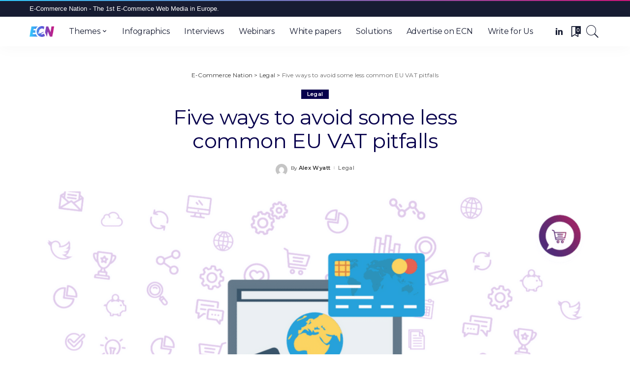

--- FILE ---
content_type: text/html; charset=UTF-8
request_url: https://www.ecommerce-nation.com/five-ways-to-avoid-some-less-common-eu-vat-pitfalls/
body_size: 26811
content:
<!DOCTYPE html>
<html lang="en-US" prefix="og: https://ogp.me/ns#">
<head>
    <meta charset="UTF-8">
    <meta http-equiv="X-UA-Compatible" content="IE=edge">
    <meta name="viewport" content="width=device-width, initial-scale=1">
    <link rel="profile" href="https://gmpg.org/xfn/11">
	<script defer data-domain="ecommerce-nation.com" src="https://plausible.io/js/plausible.js" type="421d1f3ed617dc761652f423-text/javascript"></script>
	<script data-cfasync="false" data-no-defer="1" data-no-minify="1" data-no-optimize="1">var ewww_webp_supported=!1;function check_webp_feature(A,e){var w;e=void 0!==e?e:function(){},ewww_webp_supported?e(ewww_webp_supported):((w=new Image).onload=function(){ewww_webp_supported=0<w.width&&0<w.height,e&&e(ewww_webp_supported)},w.onerror=function(){e&&e(!1)},w.src="data:image/webp;base64,"+{alpha:"UklGRkoAAABXRUJQVlA4WAoAAAAQAAAAAAAAAAAAQUxQSAwAAAARBxAR/Q9ERP8DAABWUDggGAAAABQBAJ0BKgEAAQAAAP4AAA3AAP7mtQAAAA=="}[A])}check_webp_feature("alpha");</script><script data-cfasync="false" data-no-defer="1" data-no-minify="1" data-no-optimize="1">var Arrive=function(c,w){"use strict";if(c.MutationObserver&&"undefined"!=typeof HTMLElement){var r,a=0,u=(r=HTMLElement.prototype.matches||HTMLElement.prototype.webkitMatchesSelector||HTMLElement.prototype.mozMatchesSelector||HTMLElement.prototype.msMatchesSelector,{matchesSelector:function(e,t){return e instanceof HTMLElement&&r.call(e,t)},addMethod:function(e,t,r){var a=e[t];e[t]=function(){return r.length==arguments.length?r.apply(this,arguments):"function"==typeof a?a.apply(this,arguments):void 0}},callCallbacks:function(e,t){t&&t.options.onceOnly&&1==t.firedElems.length&&(e=[e[0]]);for(var r,a=0;r=e[a];a++)r&&r.callback&&r.callback.call(r.elem,r.elem);t&&t.options.onceOnly&&1==t.firedElems.length&&t.me.unbindEventWithSelectorAndCallback.call(t.target,t.selector,t.callback)},checkChildNodesRecursively:function(e,t,r,a){for(var i,n=0;i=e[n];n++)r(i,t,a)&&a.push({callback:t.callback,elem:i}),0<i.childNodes.length&&u.checkChildNodesRecursively(i.childNodes,t,r,a)},mergeArrays:function(e,t){var r,a={};for(r in e)e.hasOwnProperty(r)&&(a[r]=e[r]);for(r in t)t.hasOwnProperty(r)&&(a[r]=t[r]);return a},toElementsArray:function(e){return e=void 0!==e&&("number"!=typeof e.length||e===c)?[e]:e}}),e=(l.prototype.addEvent=function(e,t,r,a){a={target:e,selector:t,options:r,callback:a,firedElems:[]};return this._beforeAdding&&this._beforeAdding(a),this._eventsBucket.push(a),a},l.prototype.removeEvent=function(e){for(var t,r=this._eventsBucket.length-1;t=this._eventsBucket[r];r--)e(t)&&(this._beforeRemoving&&this._beforeRemoving(t),(t=this._eventsBucket.splice(r,1))&&t.length&&(t[0].callback=null))},l.prototype.beforeAdding=function(e){this._beforeAdding=e},l.prototype.beforeRemoving=function(e){this._beforeRemoving=e},l),t=function(i,n){var o=new e,l=this,s={fireOnAttributesModification:!1};return o.beforeAdding(function(t){var e=t.target;e!==c.document&&e!==c||(e=document.getElementsByTagName("html")[0]);var r=new MutationObserver(function(e){n.call(this,e,t)}),a=i(t.options);r.observe(e,a),t.observer=r,t.me=l}),o.beforeRemoving(function(e){e.observer.disconnect()}),this.bindEvent=function(e,t,r){t=u.mergeArrays(s,t);for(var a=u.toElementsArray(this),i=0;i<a.length;i++)o.addEvent(a[i],e,t,r)},this.unbindEvent=function(){var r=u.toElementsArray(this);o.removeEvent(function(e){for(var t=0;t<r.length;t++)if(this===w||e.target===r[t])return!0;return!1})},this.unbindEventWithSelectorOrCallback=function(r){var a=u.toElementsArray(this),i=r,e="function"==typeof r?function(e){for(var t=0;t<a.length;t++)if((this===w||e.target===a[t])&&e.callback===i)return!0;return!1}:function(e){for(var t=0;t<a.length;t++)if((this===w||e.target===a[t])&&e.selector===r)return!0;return!1};o.removeEvent(e)},this.unbindEventWithSelectorAndCallback=function(r,a){var i=u.toElementsArray(this);o.removeEvent(function(e){for(var t=0;t<i.length;t++)if((this===w||e.target===i[t])&&e.selector===r&&e.callback===a)return!0;return!1})},this},i=new function(){var s={fireOnAttributesModification:!1,onceOnly:!1,existing:!1};function n(e,t,r){return!(!u.matchesSelector(e,t.selector)||(e._id===w&&(e._id=a++),-1!=t.firedElems.indexOf(e._id)))&&(t.firedElems.push(e._id),!0)}var c=(i=new t(function(e){var t={attributes:!1,childList:!0,subtree:!0};return e.fireOnAttributesModification&&(t.attributes=!0),t},function(e,i){e.forEach(function(e){var t=e.addedNodes,r=e.target,a=[];null!==t&&0<t.length?u.checkChildNodesRecursively(t,i,n,a):"attributes"===e.type&&n(r,i)&&a.push({callback:i.callback,elem:r}),u.callCallbacks(a,i)})})).bindEvent;return i.bindEvent=function(e,t,r){t=void 0===r?(r=t,s):u.mergeArrays(s,t);var a=u.toElementsArray(this);if(t.existing){for(var i=[],n=0;n<a.length;n++)for(var o=a[n].querySelectorAll(e),l=0;l<o.length;l++)i.push({callback:r,elem:o[l]});if(t.onceOnly&&i.length)return r.call(i[0].elem,i[0].elem);setTimeout(u.callCallbacks,1,i)}c.call(this,e,t,r)},i},o=new function(){var a={};function i(e,t){return u.matchesSelector(e,t.selector)}var n=(o=new t(function(){return{childList:!0,subtree:!0}},function(e,r){e.forEach(function(e){var t=e.removedNodes,e=[];null!==t&&0<t.length&&u.checkChildNodesRecursively(t,r,i,e),u.callCallbacks(e,r)})})).bindEvent;return o.bindEvent=function(e,t,r){t=void 0===r?(r=t,a):u.mergeArrays(a,t),n.call(this,e,t,r)},o};d(HTMLElement.prototype),d(NodeList.prototype),d(HTMLCollection.prototype),d(HTMLDocument.prototype),d(Window.prototype);var n={};return s(i,n,"unbindAllArrive"),s(o,n,"unbindAllLeave"),n}function l(){this._eventsBucket=[],this._beforeAdding=null,this._beforeRemoving=null}function s(e,t,r){u.addMethod(t,r,e.unbindEvent),u.addMethod(t,r,e.unbindEventWithSelectorOrCallback),u.addMethod(t,r,e.unbindEventWithSelectorAndCallback)}function d(e){e.arrive=i.bindEvent,s(i,e,"unbindArrive"),e.leave=o.bindEvent,s(o,e,"unbindLeave")}}(window,void 0),ewww_webp_supported=!1;function check_webp_feature(e,t){var r;ewww_webp_supported?t(ewww_webp_supported):((r=new Image).onload=function(){ewww_webp_supported=0<r.width&&0<r.height,t(ewww_webp_supported)},r.onerror=function(){t(!1)},r.src="data:image/webp;base64,"+{alpha:"UklGRkoAAABXRUJQVlA4WAoAAAAQAAAAAAAAAAAAQUxQSAwAAAARBxAR/Q9ERP8DAABWUDggGAAAABQBAJ0BKgEAAQAAAP4AAA3AAP7mtQAAAA==",animation:"UklGRlIAAABXRUJQVlA4WAoAAAASAAAAAAAAAAAAQU5JTQYAAAD/////AABBTk1GJgAAAAAAAAAAAAAAAAAAAGQAAABWUDhMDQAAAC8AAAAQBxAREYiI/gcA"}[e])}function ewwwLoadImages(e){if(e){for(var t=document.querySelectorAll(".batch-image img, .image-wrapper a, .ngg-pro-masonry-item a, .ngg-galleria-offscreen-seo-wrapper a"),r=0,a=t.length;r<a;r++)ewwwAttr(t[r],"data-src",t[r].getAttribute("data-webp")),ewwwAttr(t[r],"data-thumbnail",t[r].getAttribute("data-webp-thumbnail"));for(var i=document.querySelectorAll("div.woocommerce-product-gallery__image"),r=0,a=i.length;r<a;r++)ewwwAttr(i[r],"data-thumb",i[r].getAttribute("data-webp-thumb"))}for(var n=document.querySelectorAll("video"),r=0,a=n.length;r<a;r++)ewwwAttr(n[r],"poster",e?n[r].getAttribute("data-poster-webp"):n[r].getAttribute("data-poster-image"));for(var o,l=document.querySelectorAll("img.ewww_webp_lazy_load"),r=0,a=l.length;r<a;r++)e&&(ewwwAttr(l[r],"data-lazy-srcset",l[r].getAttribute("data-lazy-srcset-webp")),ewwwAttr(l[r],"data-srcset",l[r].getAttribute("data-srcset-webp")),ewwwAttr(l[r],"data-lazy-src",l[r].getAttribute("data-lazy-src-webp")),ewwwAttr(l[r],"data-src",l[r].getAttribute("data-src-webp")),ewwwAttr(l[r],"data-orig-file",l[r].getAttribute("data-webp-orig-file")),ewwwAttr(l[r],"data-medium-file",l[r].getAttribute("data-webp-medium-file")),ewwwAttr(l[r],"data-large-file",l[r].getAttribute("data-webp-large-file")),null!=(o=l[r].getAttribute("srcset"))&&!1!==o&&o.includes("R0lGOD")&&ewwwAttr(l[r],"src",l[r].getAttribute("data-lazy-src-webp"))),l[r].className=l[r].className.replace(/\bewww_webp_lazy_load\b/,"");for(var s=document.querySelectorAll(".ewww_webp"),r=0,a=s.length;r<a;r++)e?(ewwwAttr(s[r],"srcset",s[r].getAttribute("data-srcset-webp")),ewwwAttr(s[r],"src",s[r].getAttribute("data-src-webp")),ewwwAttr(s[r],"data-orig-file",s[r].getAttribute("data-webp-orig-file")),ewwwAttr(s[r],"data-medium-file",s[r].getAttribute("data-webp-medium-file")),ewwwAttr(s[r],"data-large-file",s[r].getAttribute("data-webp-large-file")),ewwwAttr(s[r],"data-large_image",s[r].getAttribute("data-webp-large_image")),ewwwAttr(s[r],"data-src",s[r].getAttribute("data-webp-src"))):(ewwwAttr(s[r],"srcset",s[r].getAttribute("data-srcset-img")),ewwwAttr(s[r],"src",s[r].getAttribute("data-src-img"))),s[r].className=s[r].className.replace(/\bewww_webp\b/,"ewww_webp_loaded");window.jQuery&&jQuery.fn.isotope&&jQuery.fn.imagesLoaded&&(jQuery(".fusion-posts-container-infinite").imagesLoaded(function(){jQuery(".fusion-posts-container-infinite").hasClass("isotope")&&jQuery(".fusion-posts-container-infinite").isotope()}),jQuery(".fusion-portfolio:not(.fusion-recent-works) .fusion-portfolio-wrapper").imagesLoaded(function(){jQuery(".fusion-portfolio:not(.fusion-recent-works) .fusion-portfolio-wrapper").isotope()}))}function ewwwWebPInit(e){ewwwLoadImages(e),ewwwNggLoadGalleries(e),document.arrive(".ewww_webp",function(){ewwwLoadImages(e)}),document.arrive(".ewww_webp_lazy_load",function(){ewwwLoadImages(e)}),document.arrive("videos",function(){ewwwLoadImages(e)}),"loading"==document.readyState?document.addEventListener("DOMContentLoaded",ewwwJSONParserInit):("undefined"!=typeof galleries&&ewwwNggParseGalleries(e),ewwwWooParseVariations(e))}function ewwwAttr(e,t,r){null!=r&&!1!==r&&e.setAttribute(t,r)}function ewwwJSONParserInit(){"undefined"!=typeof galleries&&check_webp_feature("alpha",ewwwNggParseGalleries),check_webp_feature("alpha",ewwwWooParseVariations)}function ewwwWooParseVariations(e){if(e)for(var t=document.querySelectorAll("form.variations_form"),r=0,a=t.length;r<a;r++){var i=t[r].getAttribute("data-product_variations"),n=!1;try{for(var o in i=JSON.parse(i))void 0!==i[o]&&void 0!==i[o].image&&(void 0!==i[o].image.src_webp&&(i[o].image.src=i[o].image.src_webp,n=!0),void 0!==i[o].image.srcset_webp&&(i[o].image.srcset=i[o].image.srcset_webp,n=!0),void 0!==i[o].image.full_src_webp&&(i[o].image.full_src=i[o].image.full_src_webp,n=!0),void 0!==i[o].image.gallery_thumbnail_src_webp&&(i[o].image.gallery_thumbnail_src=i[o].image.gallery_thumbnail_src_webp,n=!0),void 0!==i[o].image.thumb_src_webp&&(i[o].image.thumb_src=i[o].image.thumb_src_webp,n=!0));n&&ewwwAttr(t[r],"data-product_variations",JSON.stringify(i))}catch(e){}}}function ewwwNggParseGalleries(e){if(e)for(var t in galleries){var r=galleries[t];galleries[t].images_list=ewwwNggParseImageList(r.images_list)}}function ewwwNggLoadGalleries(e){e&&document.addEventListener("ngg.galleria.themeadded",function(e,t){window.ngg_galleria._create_backup=window.ngg_galleria.create,window.ngg_galleria.create=function(e,t){var r=$(e).data("id");return galleries["gallery_"+r].images_list=ewwwNggParseImageList(galleries["gallery_"+r].images_list),window.ngg_galleria._create_backup(e,t)}})}function ewwwNggParseImageList(e){for(var t in e){var r=e[t];if(void 0!==r["image-webp"]&&(e[t].image=r["image-webp"],delete e[t]["image-webp"]),void 0!==r["thumb-webp"]&&(e[t].thumb=r["thumb-webp"],delete e[t]["thumb-webp"]),void 0!==r.full_image_webp&&(e[t].full_image=r.full_image_webp,delete e[t].full_image_webp),void 0!==r.srcsets)for(var a in r.srcsets)nggSrcset=r.srcsets[a],void 0!==r.srcsets[a+"-webp"]&&(e[t].srcsets[a]=r.srcsets[a+"-webp"],delete e[t].srcsets[a+"-webp"]);if(void 0!==r.full_srcsets)for(var i in r.full_srcsets)nggFSrcset=r.full_srcsets[i],void 0!==r.full_srcsets[i+"-webp"]&&(e[t].full_srcsets[i]=r.full_srcsets[i+"-webp"],delete e[t].full_srcsets[i+"-webp"])}return e}check_webp_feature("alpha",ewwwWebPInit);</script>	<style>img:is([sizes="auto" i], [sizes^="auto," i]) { contain-intrinsic-size: 3000px 1500px }</style>
	
<!-- Search Engine Optimization by Rank Math - https://rankmath.com/ -->
<title>5 Ways to Avoid some Less-Common EU VAT Pitfalls</title>
<meta name="description" content="There are a lot of EU VAT pitfalls to avoid- and non-compliance can mean bad news for your e-commerce. But never fear! Here are 5 ways to avoid irregularity"/>
<meta name="robots" content="follow, index, max-snippet:-1, max-video-preview:-1, max-image-preview:large"/>
<link rel="preconnect" href="https://fonts.gstatic.com" crossorigin><script src="/cdn-cgi/scripts/7d0fa10a/cloudflare-static/rocket-loader.min.js" data-cf-settings="421d1f3ed617dc761652f423-|49"></script><link rel="preload" as="style" onload="this.onload=null;this.rel='stylesheet'" id="rb-preload-gfonts" href="https://fonts.googleapis.com/css?family=Oxygen%3A700%7CMontserrat%3A400%2C500%2C600%2C700%7CWork+Sans%3A700%7CPoppins%3A100%2C200%2C300%2C400%2C500%2C600%2C700%2C800%2C900%2C100italic%2C200italic%2C300italic%2C400italic%2C500italic%2C600italic%2C700italic%2C800italic%2C900italic&amp;display=swap" crossorigin><noscript><link rel="stylesheet" id="rb-preload-gfonts" href="https://fonts.googleapis.com/css?family=Oxygen%3A700%7CMontserrat%3A400%2C500%2C600%2C700%7CWork+Sans%3A700%7CPoppins%3A100%2C200%2C300%2C400%2C500%2C600%2C700%2C800%2C900%2C100italic%2C200italic%2C300italic%2C400italic%2C500italic%2C600italic%2C700italic%2C800italic%2C900italic&amp;display=swap"></noscript><link rel="canonical" href="https://www.ecommerce-nation.com/five-ways-to-avoid-some-less-common-eu-vat-pitfalls/" />
<meta property="og:locale" content="en_US" />
<meta property="og:type" content="article" />
<meta property="og:title" content="5 Ways to Avoid some Less-Common EU VAT Pitfalls" />
<meta property="og:description" content="There are a lot of EU VAT pitfalls to avoid- and non-compliance can mean bad news for your e-commerce. But never fear! Here are 5 ways to avoid irregularity" />
<meta property="og:url" content="https://www.ecommerce-nation.com/five-ways-to-avoid-some-less-common-eu-vat-pitfalls/" />
<meta property="og:site_name" content="E-Commerce Nation" />
<meta property="article:section" content="Legal" />
<meta property="og:updated_time" content="2022-01-19T17:16:12+02:00" />
<meta property="og:image" content="https://www.ecommerce-nation.com/wp-content/uploads/2017/09/EU-VAT.png" />
<meta property="og:image:secure_url" content="https://www.ecommerce-nation.com/wp-content/uploads/2017/09/EU-VAT.png" />
<meta property="og:image:width" content="1000" />
<meta property="og:image:height" content="600" />
<meta property="og:image:alt" content="EU VAT" />
<meta property="og:image:type" content="image/png" />
<meta property="article:published_time" content="2017-09-29T05:00:05+02:00" />
<meta property="article:modified_time" content="2022-01-19T17:16:12+02:00" />
<meta name="twitter:card" content="summary_large_image" />
<meta name="twitter:title" content="5 Ways to Avoid some Less-Common EU VAT Pitfalls" />
<meta name="twitter:description" content="There are a lot of EU VAT pitfalls to avoid- and non-compliance can mean bad news for your e-commerce. But never fear! Here are 5 ways to avoid irregularity" />
<meta name="twitter:image" content="https://www.ecommerce-nation.com/wp-content/uploads/2017/09/EU-VAT.png" />
<meta name="twitter:label1" content="Written by" />
<meta name="twitter:data1" content="Alex Wyatt" />
<meta name="twitter:label2" content="Time to read" />
<meta name="twitter:data2" content="5 minutes" />
<script type="application/ld+json" class="rank-math-schema">{"@context":"https://schema.org","@graph":[{"@type":["Person","Organization"],"@id":"https://www.ecommerce-nation.com/#person","name":"E-Commerce Nation"},{"@type":"WebSite","@id":"https://www.ecommerce-nation.com/#website","url":"https://www.ecommerce-nation.com","name":"E-Commerce Nation","publisher":{"@id":"https://www.ecommerce-nation.com/#person"},"inLanguage":"en-US"},{"@type":"ImageObject","@id":"https://www.ecommerce-nation.com/wp-content/uploads/2017/09/EU-VAT.png","url":"https://www.ecommerce-nation.com/wp-content/uploads/2017/09/EU-VAT.png","width":"1000","height":"600","caption":"EU\u00a0VAT","inLanguage":"en-US"},{"@type":"WebPage","@id":"https://www.ecommerce-nation.com/five-ways-to-avoid-some-less-common-eu-vat-pitfalls/#webpage","url":"https://www.ecommerce-nation.com/five-ways-to-avoid-some-less-common-eu-vat-pitfalls/","name":"5 Ways to Avoid some Less-Common EU\u00a0VAT\u00a0Pitfalls","datePublished":"2017-09-29T05:00:05+02:00","dateModified":"2022-01-19T17:16:12+02:00","isPartOf":{"@id":"https://www.ecommerce-nation.com/#website"},"primaryImageOfPage":{"@id":"https://www.ecommerce-nation.com/wp-content/uploads/2017/09/EU-VAT.png"},"inLanguage":"en-US"},{"@type":"Person","@id":"https://www.ecommerce-nation.com/author/alex-wyatt/","name":"Alex Wyatt","url":"https://www.ecommerce-nation.com/author/alex-wyatt/","image":{"@type":"ImageObject","@id":"https://secure.gravatar.com/avatar/?s=96&amp;d=mm&amp;r=g","url":"https://secure.gravatar.com/avatar/?s=96&amp;d=mm&amp;r=g","caption":"Alex Wyatt","inLanguage":"en-US"}},{"@type":"BlogPosting","headline":"5 Ways to Avoid some Less-Common EU\u00a0VAT\u00a0Pitfalls","keywords":"EU\u00a0VAT","datePublished":"2017-09-29T05:00:05+02:00","dateModified":"2022-01-19T17:16:12+02:00","articleSection":"Legal","author":{"@id":"https://www.ecommerce-nation.com/author/alex-wyatt/","name":"Alex Wyatt"},"publisher":{"@id":"https://www.ecommerce-nation.com/#person"},"description":"There are a lot of EU\u00a0VAT\u00a0pitfalls to avoid- and non-compliance can mean bad news for your e-commerce. But never fear! Here are 5 ways to avoid irregularity","name":"5 Ways to Avoid some Less-Common EU\u00a0VAT\u00a0Pitfalls","@id":"https://www.ecommerce-nation.com/five-ways-to-avoid-some-less-common-eu-vat-pitfalls/#richSnippet","isPartOf":{"@id":"https://www.ecommerce-nation.com/five-ways-to-avoid-some-less-common-eu-vat-pitfalls/#webpage"},"image":{"@id":"https://www.ecommerce-nation.com/wp-content/uploads/2017/09/EU-VAT.png"},"inLanguage":"en-US","mainEntityOfPage":{"@id":"https://www.ecommerce-nation.com/five-ways-to-avoid-some-less-common-eu-vat-pitfalls/#webpage"}}]}</script>
<!-- /Rank Math WordPress SEO plugin -->

<link rel='dns-prefetch' href='//fonts.googleapis.com' />
<link rel="alternate" type="application/rss+xml" title="E-Commerce Nation &raquo; Feed" href="https://www.ecommerce-nation.com/feed/" />
<link rel="alternate" type="application/rss+xml" title="E-Commerce Nation &raquo; Comments Feed" href="https://www.ecommerce-nation.com/comments/feed/" />
<style type="text/css">.brave_popup{display:none}</style><script type="421d1f3ed617dc761652f423-text/javascript"> var brave_popup_data = {}; var bravepop_emailValidation=false; var brave_popup_videos = {};  var brave_popup_formData = {};var brave_popup_adminUser = false; var brave_popup_pageInfo = {"type":"single","pageID":6935,"singleType":"post"};  var bravepop_emailSuggestions={};</script><script type="application/ld+json">{"@context":"https://schema.org","@type":"Organization","legalName":"E-Commerce Nation","url":"https://www.ecommerce-nation.com/","logo":"https://www.ecommerce-nation.com/wp-content/uploads/2022/01/NEW-ECN-_COULEUR-e1642156660457.png","sameAs":["httpss://www.linkedin.com/company/10522430/"]}</script>
<script type="421d1f3ed617dc761652f423-text/javascript">
window._wpemojiSettings = {"baseUrl":"https:\/\/s.w.org\/images\/core\/emoji\/16.0.1\/72x72\/","ext":".png","svgUrl":"https:\/\/s.w.org\/images\/core\/emoji\/16.0.1\/svg\/","svgExt":".svg","source":{"concatemoji":"https:\/\/www.ecommerce-nation.com\/wp-includes\/js\/wp-emoji-release.min.js?ver=6.8.3"}};
/*! This file is auto-generated */
!function(s,n){var o,i,e;function c(e){try{var t={supportTests:e,timestamp:(new Date).valueOf()};sessionStorage.setItem(o,JSON.stringify(t))}catch(e){}}function p(e,t,n){e.clearRect(0,0,e.canvas.width,e.canvas.height),e.fillText(t,0,0);var t=new Uint32Array(e.getImageData(0,0,e.canvas.width,e.canvas.height).data),a=(e.clearRect(0,0,e.canvas.width,e.canvas.height),e.fillText(n,0,0),new Uint32Array(e.getImageData(0,0,e.canvas.width,e.canvas.height).data));return t.every(function(e,t){return e===a[t]})}function u(e,t){e.clearRect(0,0,e.canvas.width,e.canvas.height),e.fillText(t,0,0);for(var n=e.getImageData(16,16,1,1),a=0;a<n.data.length;a++)if(0!==n.data[a])return!1;return!0}function f(e,t,n,a){switch(t){case"flag":return n(e,"\ud83c\udff3\ufe0f\u200d\u26a7\ufe0f","\ud83c\udff3\ufe0f\u200b\u26a7\ufe0f")?!1:!n(e,"\ud83c\udde8\ud83c\uddf6","\ud83c\udde8\u200b\ud83c\uddf6")&&!n(e,"\ud83c\udff4\udb40\udc67\udb40\udc62\udb40\udc65\udb40\udc6e\udb40\udc67\udb40\udc7f","\ud83c\udff4\u200b\udb40\udc67\u200b\udb40\udc62\u200b\udb40\udc65\u200b\udb40\udc6e\u200b\udb40\udc67\u200b\udb40\udc7f");case"emoji":return!a(e,"\ud83e\udedf")}return!1}function g(e,t,n,a){var r="undefined"!=typeof WorkerGlobalScope&&self instanceof WorkerGlobalScope?new OffscreenCanvas(300,150):s.createElement("canvas"),o=r.getContext("2d",{willReadFrequently:!0}),i=(o.textBaseline="top",o.font="600 32px Arial",{});return e.forEach(function(e){i[e]=t(o,e,n,a)}),i}function t(e){var t=s.createElement("script");t.src=e,t.defer=!0,s.head.appendChild(t)}"undefined"!=typeof Promise&&(o="wpEmojiSettingsSupports",i=["flag","emoji"],n.supports={everything:!0,everythingExceptFlag:!0},e=new Promise(function(e){s.addEventListener("DOMContentLoaded",e,{once:!0})}),new Promise(function(t){var n=function(){try{var e=JSON.parse(sessionStorage.getItem(o));if("object"==typeof e&&"number"==typeof e.timestamp&&(new Date).valueOf()<e.timestamp+604800&&"object"==typeof e.supportTests)return e.supportTests}catch(e){}return null}();if(!n){if("undefined"!=typeof Worker&&"undefined"!=typeof OffscreenCanvas&&"undefined"!=typeof URL&&URL.createObjectURL&&"undefined"!=typeof Blob)try{var e="postMessage("+g.toString()+"("+[JSON.stringify(i),f.toString(),p.toString(),u.toString()].join(",")+"));",a=new Blob([e],{type:"text/javascript"}),r=new Worker(URL.createObjectURL(a),{name:"wpTestEmojiSupports"});return void(r.onmessage=function(e){c(n=e.data),r.terminate(),t(n)})}catch(e){}c(n=g(i,f,p,u))}t(n)}).then(function(e){for(var t in e)n.supports[t]=e[t],n.supports.everything=n.supports.everything&&n.supports[t],"flag"!==t&&(n.supports.everythingExceptFlag=n.supports.everythingExceptFlag&&n.supports[t]);n.supports.everythingExceptFlag=n.supports.everythingExceptFlag&&!n.supports.flag,n.DOMReady=!1,n.readyCallback=function(){n.DOMReady=!0}}).then(function(){return e}).then(function(){var e;n.supports.everything||(n.readyCallback(),(e=n.source||{}).concatemoji?t(e.concatemoji):e.wpemoji&&e.twemoji&&(t(e.twemoji),t(e.wpemoji)))}))}((window,document),window._wpemojiSettings);
</script>
<style id='wp-emoji-styles-inline-css'>

	img.wp-smiley, img.emoji {
		display: inline !important;
		border: none !important;
		box-shadow: none !important;
		height: 1em !important;
		width: 1em !important;
		margin: 0 0.07em !important;
		vertical-align: -0.1em !important;
		background: none !important;
		padding: 0 !important;
	}
</style>
<link rel='stylesheet' id='wp-block-library-css' href='https://www.ecommerce-nation.com/wp-content/plugins/gutenberg/build/block-library/style.css?ver=21.9.0' media='all' />
<style id='classic-theme-styles-inline-css'>
/*! This file is auto-generated */
.wp-block-button__link{color:#fff;background-color:#32373c;border-radius:9999px;box-shadow:none;text-decoration:none;padding:calc(.667em + 2px) calc(1.333em + 2px);font-size:1.125em}.wp-block-file__button{background:#32373c;color:#fff;text-decoration:none}
</style>
<style id='global-styles-inline-css'>
:root{--wp--preset--aspect-ratio--square: 1;--wp--preset--aspect-ratio--4-3: 4/3;--wp--preset--aspect-ratio--3-4: 3/4;--wp--preset--aspect-ratio--3-2: 3/2;--wp--preset--aspect-ratio--2-3: 2/3;--wp--preset--aspect-ratio--16-9: 16/9;--wp--preset--aspect-ratio--9-16: 9/16;--wp--preset--color--black: #000000;--wp--preset--color--cyan-bluish-gray: #abb8c3;--wp--preset--color--white: #ffffff;--wp--preset--color--pale-pink: #f78da7;--wp--preset--color--vivid-red: #cf2e2e;--wp--preset--color--luminous-vivid-orange: #ff6900;--wp--preset--color--luminous-vivid-amber: #fcb900;--wp--preset--color--light-green-cyan: #7bdcb5;--wp--preset--color--vivid-green-cyan: #00d084;--wp--preset--color--pale-cyan-blue: #8ed1fc;--wp--preset--color--vivid-cyan-blue: #0693e3;--wp--preset--color--vivid-purple: #9b51e0;--wp--preset--gradient--vivid-cyan-blue-to-vivid-purple: linear-gradient(135deg,rgb(6,147,227) 0%,rgb(155,81,224) 100%);--wp--preset--gradient--light-green-cyan-to-vivid-green-cyan: linear-gradient(135deg,rgb(122,220,180) 0%,rgb(0,208,130) 100%);--wp--preset--gradient--luminous-vivid-amber-to-luminous-vivid-orange: linear-gradient(135deg,rgb(252,185,0) 0%,rgb(255,105,0) 100%);--wp--preset--gradient--luminous-vivid-orange-to-vivid-red: linear-gradient(135deg,rgb(255,105,0) 0%,rgb(207,46,46) 100%);--wp--preset--gradient--very-light-gray-to-cyan-bluish-gray: linear-gradient(135deg,rgb(238,238,238) 0%,rgb(169,184,195) 100%);--wp--preset--gradient--cool-to-warm-spectrum: linear-gradient(135deg,rgb(74,234,220) 0%,rgb(151,120,209) 20%,rgb(207,42,186) 40%,rgb(238,44,130) 60%,rgb(251,105,98) 80%,rgb(254,248,76) 100%);--wp--preset--gradient--blush-light-purple: linear-gradient(135deg,rgb(255,206,236) 0%,rgb(152,150,240) 100%);--wp--preset--gradient--blush-bordeaux: linear-gradient(135deg,rgb(254,205,165) 0%,rgb(254,45,45) 50%,rgb(107,0,62) 100%);--wp--preset--gradient--luminous-dusk: linear-gradient(135deg,rgb(255,203,112) 0%,rgb(199,81,192) 50%,rgb(65,88,208) 100%);--wp--preset--gradient--pale-ocean: linear-gradient(135deg,rgb(255,245,203) 0%,rgb(182,227,212) 50%,rgb(51,167,181) 100%);--wp--preset--gradient--electric-grass: linear-gradient(135deg,rgb(202,248,128) 0%,rgb(113,206,126) 100%);--wp--preset--gradient--midnight: linear-gradient(135deg,rgb(2,3,129) 0%,rgb(40,116,252) 100%);--wp--preset--font-size--small: 13px;--wp--preset--font-size--medium: 20px;--wp--preset--font-size--large: 36px;--wp--preset--font-size--x-large: 42px;--wp--preset--spacing--20: 0.44rem;--wp--preset--spacing--30: 0.67rem;--wp--preset--spacing--40: 1rem;--wp--preset--spacing--50: 1.5rem;--wp--preset--spacing--60: 2.25rem;--wp--preset--spacing--70: 3.38rem;--wp--preset--spacing--80: 5.06rem;--wp--preset--shadow--natural: 6px 6px 9px rgba(0, 0, 0, 0.2);--wp--preset--shadow--deep: 12px 12px 50px rgba(0, 0, 0, 0.4);--wp--preset--shadow--sharp: 6px 6px 0px rgba(0, 0, 0, 0.2);--wp--preset--shadow--outlined: 6px 6px 0px -3px rgb(255, 255, 255), 6px 6px rgb(0, 0, 0);--wp--preset--shadow--crisp: 6px 6px 0px rgb(0, 0, 0);}:where(.is-layout-flex){gap: 0.5em;}:where(.is-layout-grid){gap: 0.5em;}body .is-layout-flex{display: flex;}.is-layout-flex{flex-wrap: wrap;align-items: center;}.is-layout-flex > :is(*, div){margin: 0;}body .is-layout-grid{display: grid;}.is-layout-grid > :is(*, div){margin: 0;}:where(.wp-block-columns.is-layout-flex){gap: 2em;}:where(.wp-block-columns.is-layout-grid){gap: 2em;}:where(.wp-block-post-template.is-layout-flex){gap: 1.25em;}:where(.wp-block-post-template.is-layout-grid){gap: 1.25em;}.has-black-color{color: var(--wp--preset--color--black) !important;}.has-cyan-bluish-gray-color{color: var(--wp--preset--color--cyan-bluish-gray) !important;}.has-white-color{color: var(--wp--preset--color--white) !important;}.has-pale-pink-color{color: var(--wp--preset--color--pale-pink) !important;}.has-vivid-red-color{color: var(--wp--preset--color--vivid-red) !important;}.has-luminous-vivid-orange-color{color: var(--wp--preset--color--luminous-vivid-orange) !important;}.has-luminous-vivid-amber-color{color: var(--wp--preset--color--luminous-vivid-amber) !important;}.has-light-green-cyan-color{color: var(--wp--preset--color--light-green-cyan) !important;}.has-vivid-green-cyan-color{color: var(--wp--preset--color--vivid-green-cyan) !important;}.has-pale-cyan-blue-color{color: var(--wp--preset--color--pale-cyan-blue) !important;}.has-vivid-cyan-blue-color{color: var(--wp--preset--color--vivid-cyan-blue) !important;}.has-vivid-purple-color{color: var(--wp--preset--color--vivid-purple) !important;}.has-black-background-color{background-color: var(--wp--preset--color--black) !important;}.has-cyan-bluish-gray-background-color{background-color: var(--wp--preset--color--cyan-bluish-gray) !important;}.has-white-background-color{background-color: var(--wp--preset--color--white) !important;}.has-pale-pink-background-color{background-color: var(--wp--preset--color--pale-pink) !important;}.has-vivid-red-background-color{background-color: var(--wp--preset--color--vivid-red) !important;}.has-luminous-vivid-orange-background-color{background-color: var(--wp--preset--color--luminous-vivid-orange) !important;}.has-luminous-vivid-amber-background-color{background-color: var(--wp--preset--color--luminous-vivid-amber) !important;}.has-light-green-cyan-background-color{background-color: var(--wp--preset--color--light-green-cyan) !important;}.has-vivid-green-cyan-background-color{background-color: var(--wp--preset--color--vivid-green-cyan) !important;}.has-pale-cyan-blue-background-color{background-color: var(--wp--preset--color--pale-cyan-blue) !important;}.has-vivid-cyan-blue-background-color{background-color: var(--wp--preset--color--vivid-cyan-blue) !important;}.has-vivid-purple-background-color{background-color: var(--wp--preset--color--vivid-purple) !important;}.has-black-border-color{border-color: var(--wp--preset--color--black) !important;}.has-cyan-bluish-gray-border-color{border-color: var(--wp--preset--color--cyan-bluish-gray) !important;}.has-white-border-color{border-color: var(--wp--preset--color--white) !important;}.has-pale-pink-border-color{border-color: var(--wp--preset--color--pale-pink) !important;}.has-vivid-red-border-color{border-color: var(--wp--preset--color--vivid-red) !important;}.has-luminous-vivid-orange-border-color{border-color: var(--wp--preset--color--luminous-vivid-orange) !important;}.has-luminous-vivid-amber-border-color{border-color: var(--wp--preset--color--luminous-vivid-amber) !important;}.has-light-green-cyan-border-color{border-color: var(--wp--preset--color--light-green-cyan) !important;}.has-vivid-green-cyan-border-color{border-color: var(--wp--preset--color--vivid-green-cyan) !important;}.has-pale-cyan-blue-border-color{border-color: var(--wp--preset--color--pale-cyan-blue) !important;}.has-vivid-cyan-blue-border-color{border-color: var(--wp--preset--color--vivid-cyan-blue) !important;}.has-vivid-purple-border-color{border-color: var(--wp--preset--color--vivid-purple) !important;}.has-vivid-cyan-blue-to-vivid-purple-gradient-background{background: var(--wp--preset--gradient--vivid-cyan-blue-to-vivid-purple) !important;}.has-light-green-cyan-to-vivid-green-cyan-gradient-background{background: var(--wp--preset--gradient--light-green-cyan-to-vivid-green-cyan) !important;}.has-luminous-vivid-amber-to-luminous-vivid-orange-gradient-background{background: var(--wp--preset--gradient--luminous-vivid-amber-to-luminous-vivid-orange) !important;}.has-luminous-vivid-orange-to-vivid-red-gradient-background{background: var(--wp--preset--gradient--luminous-vivid-orange-to-vivid-red) !important;}.has-very-light-gray-to-cyan-bluish-gray-gradient-background{background: var(--wp--preset--gradient--very-light-gray-to-cyan-bluish-gray) !important;}.has-cool-to-warm-spectrum-gradient-background{background: var(--wp--preset--gradient--cool-to-warm-spectrum) !important;}.has-blush-light-purple-gradient-background{background: var(--wp--preset--gradient--blush-light-purple) !important;}.has-blush-bordeaux-gradient-background{background: var(--wp--preset--gradient--blush-bordeaux) !important;}.has-luminous-dusk-gradient-background{background: var(--wp--preset--gradient--luminous-dusk) !important;}.has-pale-ocean-gradient-background{background: var(--wp--preset--gradient--pale-ocean) !important;}.has-electric-grass-gradient-background{background: var(--wp--preset--gradient--electric-grass) !important;}.has-midnight-gradient-background{background: var(--wp--preset--gradient--midnight) !important;}.has-small-font-size{font-size: var(--wp--preset--font-size--small) !important;}.has-medium-font-size{font-size: var(--wp--preset--font-size--medium) !important;}.has-large-font-size{font-size: var(--wp--preset--font-size--large) !important;}.has-x-large-font-size{font-size: var(--wp--preset--font-size--x-large) !important;}
:where(.wp-block-columns.is-layout-flex){gap: 2em;}:where(.wp-block-columns.is-layout-grid){gap: 2em;}
:root :where(.wp-block-pullquote){font-size: 1.5em;line-height: 1.6;}
:where(.wp-block-post-template.is-layout-flex){gap: 1.25em;}:where(.wp-block-post-template.is-layout-grid){gap: 1.25em;}
:where(.wp-block-term-template.is-layout-flex){gap: 1.25em;}:where(.wp-block-term-template.is-layout-grid){gap: 1.25em;}
</style>
<link rel='stylesheet' id='pixwell-main-css' href='https://www.ecommerce-nation.com/wp-content/themes/pixwell/assets/css/main.css?ver=9.0' media='all' />
<style id='pixwell-main-inline-css'>
html {font-family:Poppins;font-size:16px;}h1, .h1 {font-family:Montserrat;font-weight:600;letter-spacing:-.5px;color:#07004c;}h2, .h2 {font-family:Montserrat;font-weight:600;color:#ce157b;}h3, .h3 {font-family:Oxygen;font-weight:700;color:#ce157b;}h4, .h4 {font-family:Oxygen;font-weight:700;color:#ce157b;}h5, .h5 {font-family:Oxygen;font-weight:700;}h6, .h6 {font-family:Oxygen;font-weight:700;}.single-tagline h6 {font-family:Oxygen;font-weight:700;}.p-wrap .entry-summary, .twitter-content.entry-summary, .author-description, .rssSummary, .rb-sdesc {font-family:Poppins;font-weight:400;font-size:14px;}.p-cat-info {font-family:Montserrat;font-weight:600;font-size:11px;}.p-meta-info, .wp-block-latest-posts__post-date {font-family:Montserrat;font-weight:500;font-size:11px;}.meta-info-author.meta-info-el {font-family:Montserrat;font-weight:600;font-size:11px;}.breadcrumb {font-family:Montserrat;font-weight:400;font-size:12px;}.footer-menu-inner {font-family:Work Sans;font-weight:700;font-size:10px;}.topbar-wrap {}.topbar-menu-wrap {}.main-menu > li > a, .off-canvas-menu > li > a {font-family:Montserrat;font-weight:400;font-size:16px;letter-spacing:-0.25px;}.main-menu .sub-menu:not(.sub-mega), .off-canvas-menu .sub-menu {font-family:Montserrat;font-weight:400;font-size:16px;}.is-logo-text .logo-title {font-family:Oxygen;font-weight:700;font-size:36px;}.block-title, .block-header .block-title {font-family:Montserrat;font-weight:700;font-size:18px;}.ajax-quick-filter, .block-view-more {font-family:Montserrat;font-weight:600;font-size:13px;}.widget-title, .widget .widget-title {font-family:Montserrat;font-weight:600;font-size:16px;}body .widget.widget_nav_menu .menu-item {font-family:Montserrat;font-weight:400;font-size:13px;}body.boxed {background-color : #ffffff;background-repeat : no-repeat;background-size : cover;background-attachment : fixed;background-position : center center;}.header-6 .banner-wrap {}.footer-wrap:before {background-color : #ffffff;background-repeat : no-repeat;background-size : cover;background-attachment : inherit;background-position : center top;; content: ""; position: absolute; left: 0; top: 0; width: 100%; height: 100%;}.header-9 .banner-wrap { }.topline-wrap {background-color: #31cbff;}.topline-wrap { background-image: linear-gradient(90deg, #31cbff, #ce157b); }.topline-wrap {height: 2px}.topbar-wrap {background-color: #171c32;}.topbar-wrap { background-image: linear-gradient(90deg, #171c32, #171c32); }.topbar-menu .sub-menu {background-color: #171c32;background-image: linear-gradient(145deg, #171c32, #171c32);}.navbar-wrap:not(.transparent-navbar-wrap), #mobile-sticky-nav, #amp-navbar {background-color: #ffffff;background-image: linear-gradient(90deg, #ffffff, #ffffff);}[data-theme="dark"] .navbar-wrap:not(.transparent-navbar-wrap) {background-color: unset; background-image: unset;}.navbar-border-holder { border: none }.navbar-wrap:not(.transparent-navbar-wrap), #mobile-sticky-nav, #amp-navbar {color: #171c32;}.fw-mega-cat.is-dark-text { color: #333; }.header-wrap .navbar-wrap:not(.transparent-navbar-wrap) .cart-counter, .header-wrap:not(.header-float) .navbar-wrap .rb-counter,.header-wrap:not(.header-float) .is-light-text .rb-counter, .header-float .section-sticky .rb-counter {background-color: #171c32;}.header-5 .btn-toggle-wrap, .header-5 .section-sticky .logo-wrap,.header-5 .main-menu > li > a, .header-5 .navbar-right {color: #171c32;}.navbar-wrap .navbar-social a:hover {color: #171c32;opacity: .7; }.header-wrap .navbar-wrap:not(.transparent-navbar-wrap) .rb-counter,.header-wrap:not(.header-float) .navbar-wrap .rb-counter, .header-wrap:not(.header-float) .is-light-text .rb-counter { color: #ffffff; }.main-menu .sub-menu {background-color: #ffffff;background-image: linear-gradient(90deg, #ffffff, #ffffff);}.main-menu .sub-menu:not(.mega-category) { color: #171c32;}.main-menu > li.menu-item-has-children > .sub-menu:before {display: none;}.main-menu > li > a:hover, .nav-search-link:hover,.main-menu > li.current-menu-item > a, .header-wrap .cart-link:hover {color: #ce157b;}.main-menu > li>  a > span:before {display: none; }.navbar-wrap .navbar-social a:hover {color: #ce157b;opacity: 1; }.mobile-nav-inner {}.off-canvas-header { background-image: url("https://ecommerce-nation.com/wp-content/uploads/2022/01/entrez-dans-la-nation-du-e-commerce.jpg")}.off-canvas-wrap, .amp-canvas-wrap { background-color: #07004c !important; }.navbar-border-holder {border-width: 2px; }input[type="submit"]:hover, input[type="submit"]:focus, button:hover, button:focus,input[type="button"]:hover, input[type="button"]:focus,.post-edit-link:hover, a.pagination-link:hover, a.page-numbers:hover,.post-page-numbers:hover, a.loadmore-link:hover, .pagination-simple .page-numbers:hover,#off-canvas-close-btn:hover, .off-canvas-subscribe a, .block-header-3 .block-title:before,.cookie-accept:hover, .entry-footer a:hover, .box-comment-btn:hover,a.comment-reply-link:hover, .review-info, .entry-content a.wp-block-button__link:hover,#wp-calendar tbody a:hover, .instagram-box.box-intro:hover, .banner-btn a, .headerstrip-btn a,.is-light-text .widget:not(.woocommerce) .count,.rb-newsletter.is-light-text button.newsletter-submit,.cat-icon-round .cat-info-el, .cat-icon-radius .cat-info-el,.cat-icon-square .cat-info-el:before, .entry-content .wpcf7 label:before,body .cooked-recipe-directions .cooked-direction-number, span.cooked-taxonomy a:hover,.widget_categories a:hover .count, .widget_archive a:hover .count,.wp-block-categories-list a:hover .count, .wp-block-categories-list a:hover .count,.entry-content .wp-block-file .wp-block-file__button, #wp-calendar td#today,.mfp-close:hover, .is-light-text .mfp-close:hover, #rb-close-newsletter:hover,.tagcloud a:hover, .tagcloud a:focus, .is-light-text .tagcloud a:hover, .is-light-text .tagcloud a:focus,input[type="checkbox"].newsletter-checkbox:checked + label:before, .cta-btn.is-bg,.rb-mailchimp .mc4wp-form-fields input[type="submit"], .is-light-text .w-footer .mc4wp-form-fields input[type="submit"],.statics-el:first-child .inner, .table-link a:before, .subscribe-layout-3 .subscribe-box .subscribe-form input[type="submit"]{ background-color: #ce157b}.page-edit-link:hover, .rb-menu > li.current-menu-item > a > span:before,.p-url:hover, .p-url:focus, .p-wrap .p-url:hover,.p-wrap .p-url:focus, .p-link:hover span, .p-link:hover i,.meta-info-el a:hover, .sponsor-label, .block-header-3 .block-title:before,.subscribe-box .mc4wp-form-fields input[type="submit"]:hover + i,.entry-content p a:not(button), .comment-content a,.author-title a, .logged-in-as a:hover, .comment-list .logged-in-as a:hover,.gallery-list-label a:hover, .review-el .review-stars,.share-total, .breadcrumb a:hover, span.not-found-label, .return-home:hover, .section-not-found .page-content .return-home:hover,.subscribe-box .rb-newsletter.is-light-text button.newsletter-submit-icon:hover,.subscribe-box .rb-newsletter button.newsletter-submit-icon:hover,.fw-category-1 .cat-list-item:hover .cat-list-name, .fw-category-1.is-light-text .cat-list-item:hover .cat-list-name,body .cooked-icon-recipe-icon, .comment-list .comment-reply-title small a:hover,.widget_pages a:hover, .widget_meta a:hover, .widget_categories a:hover,.entry-content .wp-block-categories-list a:hover, .entry-content .wp-block-archives-list a:hover,.widget_archive a:hover, .widget.widget_nav_menu a:hover,  .p-grid-4.is-pop-style .p-header .counter-index,.twitter-content.entry-summary a:hover,.read-it-later:hover, .read-it-later:focus, .address-info a:hover,.gallery-popup-content .image-popup-description a:hover, .gallery-popup-content .image-popup-description a:focus,.entry-content ul.wp-block-latest-posts a:hover, .widget_recent_entries a:hover, .recentcomments a:hover, a.rsswidget:hover,.entry-content .wp-block-latest-comments__comment-meta a:hover,.entry-content .cooked-recipe-info .cooked-author a:hover, .entry-content a:not(button), .comment-content a,.about-desc a:hover, .is-light-text .about-desc a:hover, .portfolio-info-el:hover,.portfolio-nav a:hover, .portfolio-nav-next a:hover > i, .hbox-tagline span, .hbox-title span, .cta-tagline span, .cta-title span,.block-header-7 .block-header .block-title:first-letter, .rbc-sidebar .about-bio p a, .sbox-title span{ color: #ce157b}.p-podcast-wrap .mejs-container .mejs-controls .mejs-button.mejs-playpause-button:hover,.p-podcast-wrap .mejs-container .mejs-controls,.p-podcast-wrap .mejs-audio .mejs-controls .mejs-time-rail span.mejs-time-handle-content,.p-podcast-wrap .mejs-container .mejs-controls  .mejs-button.mejs-volume-button .mejs-volume-handle,.p-podcast-wrap .mejs-container .mejs-controls  .mejs-button.mejs-volume-button .mejs-volume-handle,.p-podcast-wrap .mejs-container .mejs-controls .mejs-horizontal-volume-slider .mejs-horizontal-volume-current{ background-color: #ce157b}.is-style-outline a.wp-block-button__link:hover{ color: #ce157b!important}a.comment-reply-link:hover, .navbar-holder.is-light-text .header-lightbox, .navbar-holder .header-lightbox, [data-theme="dark"] .navbar-holder .header-lightbox,input[type="checkbox"].newsletter-checkbox:checked + label:before, .cat-icon-line .cat-info-el{ border-color: #ce157b}.cat-icon-round .cat-info-el, .cat-icon-radius .cat-info-el { color: #ffffff}.cat-icon-round .cat-info-el, .cat-icon-radius .cat-info-el, .cat-icon-square .cat-info-el:before { background-color: #07004c}.cat-icon-line .cat-info-el { border-color: #07004c}.comment-content, .single-bottom-share a:nth-child(1) span, .single-bottom-share a:nth-child(2) span, p.logged-in-as, .rb-sdecs,.deal-module .deal-description, .author-description { font-size: 14px; }.tipsy, .additional-meta, .sponsor-label, .sponsor-link, .entry-footer .tag-label,.box-nav .nav-label, .left-article-label, .share-label, .rss-date,.wp-block-latest-posts__post-date, .wp-block-latest-comments__comment-date,.image-caption, .wp-caption-text, .gallery-caption, .entry-content .wp-block-audio figcaption,.entry-content .wp-block-video figcaption, .entry-content .wp-block-image figcaption,.entry-content .wp-block-gallery .blocks-gallery-image figcaption,.entry-content .wp-block-gallery .blocks-gallery-item figcaption,.subscribe-content .desc, .follower-el .right-el, .author-job, .comment-metadata{ font-family: Montserrat; }.tipsy, .additional-meta, .sponsor-label, .entry-footer .tag-label,.box-nav .nav-label, .left-article-label, .share-label, .rss-date,.wp-block-latest-posts__post-date, .wp-block-latest-comments__comment-date,.image-caption, .wp-caption-text, .gallery-caption, .entry-content .wp-block-audio figcaption,.entry-content .wp-block-video figcaption, .entry-content .wp-block-image figcaption,.entry-content .wp-block-gallery .blocks-gallery-image figcaption,.entry-content .wp-block-gallery .blocks-gallery-item figcaption,.subscribe-content .desc, .follower-el .right-el, .author-job, .comment-metadata{ font-weight: 500; }.tipsy, .additional-meta, .sponsor-label, .sponsor-link, .entry-footer .tag-label,.box-nav .nav-label, .left-article-label, .share-label, .rss-date,.wp-block-latest-posts__post-date, .wp-block-latest-comments__comment-date,.subscribe-content .desc, .author-job{ font-size: 11px; }.image-caption, .wp-caption-text, .gallery-caption, .entry-content .wp-block-audio figcaption,.entry-content .wp-block-video figcaption, .entry-content .wp-block-image figcaption,.entry-content .wp-block-gallery .blocks-gallery-image figcaption,.entry-content .wp-block-gallery .blocks-gallery-item figcaption,.comment-metadata, .follower-el .right-el{ font-size: 12px; }.sponsor-link{ font-family: Montserrat; }.sponsor-link{ font-weight: 600; }.entry-footer a, .tagcloud a, .entry-footer .source, .entry-footer .via-el{ font-family: Montserrat; }.entry-footer a, .tagcloud a, .entry-footer .source, .entry-footer .via-el{ font-weight: 600; }.entry-footer a, .tagcloud a, .entry-footer .source, .entry-footer .via-el{ font-size: 11px !important; }.p-link, .rb-cookie .cookie-accept, a.comment-reply-link, .comment-list .comment-reply-title small a,.banner-btn a, .headerstrip-btn a, input[type="submit"], button, .pagination-wrap, .cta-btn, .rb-btn{ font-family: Montserrat; }.p-link, .rb-cookie .cookie-accept, a.comment-reply-link, .comment-list .comment-reply-title small a,.banner-btn a, .headerstrip-btn a, input[type="submit"], button, .pagination-wrap, .cta-btn, .rb-btn{ font-weight: 600; }.p-link, .rb-cookie .cookie-accept, a.comment-reply-link, .comment-list .comment-reply-title small a,.banner-btn a, .headerstrip-btn a, input[type="submit"], button, .pagination-wrap, .rb-btn{ font-size: 13px; }select, textarea, input[type="text"], input[type="tel"], input[type="email"], input[type="url"],input[type="search"], input[type="number"]{ font-family: Montserrat; }select, input[type="text"], input[type="tel"], input[type="email"], input[type="url"],input[type="search"], input[type="number"]{ font-size: 13px; }textarea{ font-size: 13px !important; }select, textarea, input[type="text"], input[type="tel"], input[type="email"], input[type="url"],input[type="search"], input[type="number"]{ font-weight: 400; }.footer-menu-inner, .widget_recent_comments .recentcomments > a:last-child,.wp-block-latest-comments__comment-link, .wp-block-latest-posts__list a,.widget_recent_entries li, .wp-block-quote *:not(cite), blockquote *:not(cite), .widget_rss li,.wp-block-latest-posts li, .wp-block-latest-comments__comment-link{ font-family: Montserrat; }.footer-menu-inner, .widget_recent_comments .recentcomments > a:last-child,.wp-block-latest-comments__comment-link, .wp-block-latest-posts__list a,.widget_recent_entries li, .wp-block-quote *:not(cite), blockquote *:not(cite), .widget_rss li,.wp-block-latest-posts li, .wp-block-latest-comments__comment-link{ font-weight: 600; }.footer-menu-inner, .widget_recent_comments .recentcomments > a:last-child,.wp-block-latest-comments__comment-link, .wp-block-latest-posts__list a,.widget_recent_entries li, .wp-block-quote *:not(cite), blockquote *:not(cite), .widget_rss li,.wp-block-latest-posts li, .wp-block-latest-comments__comment-link{ letter-spacing: -.5px; } .widget_pages .page_item, .widget_meta li,.widget_categories .cat-item, .widget_archive li, .widget.widget_nav_menu .menu-item,.wp-block-archives-list li, .wp-block-categories-list li{ font-family: Montserrat; }.widget_pages .page_item, .widget_meta li,.widget_categories .cat-item, .widget_archive li, .widget.widget_nav_menu .menu-item,.wp-block-archives-list li, .wp-block-categories-list li{ font-size: 16px; }.widget_pages .page_item, .widget_meta li,.widget_categories .cat-item, .widget_archive li, .widget.widget_nav_menu .menu-item,.wp-block-archives-list li, .wp-block-categories-list li{ font-weight: 400; }@media only screen and (max-width: 767px) {.entry-content { font-size: .83rem; }.p-wrap .entry-summary, .twitter-content.entry-summary, .element-desc, .subscribe-description, .rb-sdecs,.copyright-inner > *, .summary-content, .pros-cons-wrap ul li,.gallery-popup-content .image-popup-description > *{ font-size: .70rem; }}@media only screen and (max-width: 991px) {.block-header-2 .block-title, .block-header-5 .block-title { font-size: 15px; }}@media only screen and (max-width: 767px) {.block-header-2 .block-title, .block-header-5 .block-title { font-size: 13px; }}h1, .h1, h1.single-title {font-size: 42px; }h2, .h2 {font-size: 34px; }h3, .h3 {font-size: 20px; }h4, .h4 {font-size: 17px; }h5, .h5 {font-size: 16px; }h6, .h6 {font-size: 15px; }@media only screen and (max-width: 1024px) {h1, .h1, h1.single-title {font-size: 32px; }h2, .h2 {font-size: 26px; }h3, .h3 {font-size: 18px; }h4, .h4 {font-size: 16px; }h5, .h5 {font-size: 15px; }h6, .h6 {font-size: 14px; }}@media only screen and (max-width: 991px) {h1, .h1, h1.single-title {font-size: 32px; }h2, .h2 {font-size: 28px; }h3, .h3 {font-size: 18px; }h4, .h4 {font-size: 16px; }h5, .h5 {font-size: 15px; }h6, .h6 {font-size: 14px; }}@media only screen and (max-width: 767px) {h1, .h1, h1.single-title {font-size: 26px; }h2, .h2 {font-size: 24px; }h3, .h3 {font-size: 17px; }h4, .h4 {font-size: 15px; }h5, .h5 {font-size: 14px; }h6, .h6 {font-size: 13px; }.block-title, .block-header .block-title {font-size: 15px !important; }.widget-title {font-size: 12px !important; }}.wp-block-quote *:not(cite), blockquote *:not(cite) {font-family:Montserrat;font-weight:500;letter-spacing:-0.5px;}body .entry-content a:not(button), body .comment-content a{ color: #171c32}
</style>

<script src="https://www.ecommerce-nation.com/wp-includes/js/jquery/jquery.min.js?ver=3.7.1" id="jquery-core-js" type="421d1f3ed617dc761652f423-text/javascript"></script>
<script src="https://www.ecommerce-nation.com/wp-includes/js/jquery/jquery-migrate.min.js?ver=3.4.1" id="jquery-migrate-js" type="421d1f3ed617dc761652f423-text/javascript"></script>
<!--[if lt IE 9]>
<script src="https://www.ecommerce-nation.com/wp-content/themes/pixwell/assets/js/html5shiv.min.js?ver=3.7.3" id="html5-js"></script>
<![endif]-->
<link rel="preload" href="https://www.ecommerce-nation.com/wp-content/themes/pixwell/assets/fonts/ruby-icon.woff" as="font" type="font/woff" crossorigin="anonymous"> <link rel="https://api.w.org/" href="https://www.ecommerce-nation.com/wp-json/" /><link rel="alternate" title="JSON" type="application/json" href="https://www.ecommerce-nation.com/wp-json/wp/v2/posts/6935" /><link rel="EditURI" type="application/rsd+xml" title="RSD" href="https://www.ecommerce-nation.com/xmlrpc.php?rsd" />
<meta name="generator" content="WordPress 6.8.3" />
<link rel='shortlink' href='https://www.ecommerce-nation.com/?p=6935' />
<link rel="alternate" title="oEmbed (JSON)" type="application/json+oembed" href="https://www.ecommerce-nation.com/wp-json/oembed/1.0/embed?url=https%3A%2F%2Fwww.ecommerce-nation.com%2Ffive-ways-to-avoid-some-less-common-eu-vat-pitfalls%2F" />
<link rel="alternate" title="oEmbed (XML)" type="text/xml+oembed" href="https://www.ecommerce-nation.com/wp-json/oembed/1.0/embed?url=https%3A%2F%2Fwww.ecommerce-nation.com%2Ffive-ways-to-avoid-some-less-common-eu-vat-pitfalls%2F&#038;format=xml" />
<script type="application/ld+json">{"@context":"https://schema.org","@type":"WebSite","@id":"https://www.ecommerce-nation.com/#website","url":"https://www.ecommerce-nation.com/","name":"E-Commerce Nation","potentialAction":{"@type":"SearchAction","target":"https://www.ecommerce-nation.com/?s={search_term_string}","query-input":"required name=search_term_string"}}</script>
<meta name="generator" content="Elementor 3.33.4; features: additional_custom_breakpoints; settings: css_print_method-internal, google_font-enabled, font_display-swap">
			<style>
				.e-con.e-parent:nth-of-type(n+4):not(.e-lazyloaded):not(.e-no-lazyload),
				.e-con.e-parent:nth-of-type(n+4):not(.e-lazyloaded):not(.e-no-lazyload) * {
					background-image: none !important;
				}
				@media screen and (max-height: 1024px) {
					.e-con.e-parent:nth-of-type(n+3):not(.e-lazyloaded):not(.e-no-lazyload),
					.e-con.e-parent:nth-of-type(n+3):not(.e-lazyloaded):not(.e-no-lazyload) * {
						background-image: none !important;
					}
				}
				@media screen and (max-height: 640px) {
					.e-con.e-parent:nth-of-type(n+2):not(.e-lazyloaded):not(.e-no-lazyload),
					.e-con.e-parent:nth-of-type(n+2):not(.e-lazyloaded):not(.e-no-lazyload) * {
						background-image: none !important;
					}
				}
			</style>
			<noscript><style>.lazyload[data-src]{display:none !important;}</style></noscript><style>.lazyload{background-image:none !important;}.lazyload:before{background-image:none !important;}</style>		<meta property="og:title" content="Five ways to avoid some less common EU VAT pitfalls"/>
				<meta property="og:url" content="https://www.ecommerce-nation.com/five-ways-to-avoid-some-less-common-eu-vat-pitfalls/"/>
		<meta property="og:site_name" content="E-Commerce Nation"/>
					<meta property="og:image" content="https://www.ecommerce-nation.com/wp-content/uploads/2017/09/EU-VAT.png"/>
		<script type="application/ld+json">{"@context":"http://schema.org","@type":"BreadcrumbList","itemListElement":[{"@type":"ListItem","position":3,"item":{"@id":"https://www.ecommerce-nation.com/five-ways-to-avoid-some-less-common-eu-vat-pitfalls/","name":"Five ways to avoid some less common EU VAT pitfalls"}},{"@type":"ListItem","position":2,"item":{"@id":"https://www.ecommerce-nation.com/category/legal/","name":"Legal"}},{"@type":"ListItem","position":1,"item":{"@id":"https://www.ecommerce-nation.com","name":"E-Commerce Nation"}}]}</script>
<link rel="icon" href="https://www.ecommerce-nation.com/wp-content/uploads/2021/11/cropped-NEW-ECN-FORMAT-CARRE-32x32.jpg" sizes="32x32" />
<link rel="icon" href="https://www.ecommerce-nation.com/wp-content/uploads/2021/11/cropped-NEW-ECN-FORMAT-CARRE-192x192.jpg" sizes="192x192" />
<link rel="apple-touch-icon" href="https://www.ecommerce-nation.com/wp-content/uploads/2021/11/cropped-NEW-ECN-FORMAT-CARRE-180x180.jpg" />
<meta name="msapplication-TileImage" content="https://www.ecommerce-nation.com/wp-content/uploads/2021/11/cropped-NEW-ECN-FORMAT-CARRE-270x270.jpg" />
		<style id="wp-custom-css">
			aside.topbar-info {
width: 100%;
display: flex;
justify-content: space-between; 
font-family: inherit;
}

.logo-wrap img {
	width: 50px!important;
}		</style>
		</head>
<body class="wp-singular post-template-default single single-post postid-6935 single-format-standard wp-embed-responsive wp-theme-pixwell elementor-default elementor-kit-15456 is-single-4 sticky-nav is-tooltips is-backtop block-header-1 w-header-1 cat-icon-radius is-parallax-feat is-fmask mh-p-excerpt">
<script data-cfasync="false" data-no-defer="1" data-no-minify="1" data-no-optimize="1">if(typeof ewww_webp_supported==="undefined"){var ewww_webp_supported=!1}if(ewww_webp_supported){document.body.classList.add("webp-support")}</script>
<div id="site" class="site">
	        <aside id="off-canvas-section" class="off-canvas-wrap dark-style is-hidden">
            <div class="close-panel-wrap tooltips-n">
                <a href="#" id="off-canvas-close-btn" title="Close Panel"><i class="btn-close"></i></a>
            </div>
            <div class="off-canvas-holder">
                                    <div class="off-canvas-header is-light-text">
                        <div class="header-inner">
                                                        <aside class="inner-bottom">
                                                                    <div class="off-canvas-social">
                                        <a class="social-link-linkedin" title="LinkedIn" href="" target="_blank" rel="noopener nofollow"><i class="rbi rbi-linkedin"></i></a>                                    </div>
                                                                    <div class="inner-bottom-right">
                                        <aside class="bookmark-section">
	<a class="bookmark-link" href="https://www.ecommerce-nation.com/my-bookmarks/" title="Bookmarks">
		<span class="bookmark-icon"><i><svg class="svg-icon" aria-hidden="true" role="img" focusable="false" xmlns="http://www.w3.org/2000/svg" viewBox="0 0 512 512"><path fill="currentColor" d="M391.416,0H120.584c-17.778,0-32.242,14.464-32.242,32.242v460.413c0,7.016,3.798,13.477,9.924,16.895 c2.934,1.638,6.178,2.45,9.421,2.45c3.534,0,7.055-0.961,10.169-2.882l138.182-85.312l138.163,84.693 c5.971,3.669,13.458,3.817,19.564,0.387c6.107-3.418,9.892-9.872,9.892-16.875V32.242C423.657,14.464,409.194,0,391.416,0z  M384.967,457.453l-118.85-72.86c-6.229-3.817-14.07-3.798-20.28,0.032l-118.805,73.35V38.69h257.935V457.453z" /></svg></i><span class="bookmark-counter rb-counter">0</span></span>
	</a>
</aside>                                    </div>
                                                            </aside>
                        </div>
                    </div>
                                <div class="off-canvas-inner is-light-text">
                    <nav id="off-canvas-nav" class="off-canvas-nav">
                        <ul id="off-canvas-menu" class="off-canvas-menu rb-menu is-clicked"><li id="menu-item-15496" class="menu-item menu-item-type-custom menu-item-object-custom menu-item-has-children menu-item-15496"><a href="https://ecommerce-nation.com"><span>Themes</span></a>
<ul class="sub-menu">
	<li id="menu-item-14858" class="menu-item menu-item-type-custom menu-item-object-custom menu-item-14858"><a href="/category/e-commerce/platforms/"><span>Platforms</span></a></li>
	<li id="menu-item-15500" class="menu-item menu-item-type-taxonomy menu-item-object-category menu-item-15500"><a href="https://www.ecommerce-nation.com/category/product/"><span>Product</span></a></li>
	<li id="menu-item-13624" class="menu-item menu-item-type-custom menu-item-object-custom menu-item-13624"><a href="/category/e-commerce/payments/"><span>Payments</span></a></li>
	<li id="menu-item-13622" class="menu-item menu-item-type-custom menu-item-object-custom menu-item-13622"><a href="/category/e-commerce/logistics/"><span>Logistics</span></a></li>
	<li id="menu-item-15498" class="menu-item menu-item-type-taxonomy menu-item-object-category menu-item-15498"><a href="https://www.ecommerce-nation.com/category/digital-marketing/"><span>Digital Marketing</span></a></li>
	<li id="menu-item-15497" class="menu-item menu-item-type-taxonomy menu-item-object-category menu-item-15497"><a href="https://www.ecommerce-nation.com/category/customer-relationship/"><span>Customer Relationship</span></a></li>
	<li id="menu-item-15499" class="menu-item menu-item-type-taxonomy menu-item-object-category current-post-ancestor current-menu-parent current-post-parent menu-item-15499"><a href="https://www.ecommerce-nation.com/category/legal/"><span>Legal</span></a></li>
</ul>
</li>
<li id="menu-item-15471" class="menu-item menu-item-type-taxonomy menu-item-object-category menu-item-15471"><a href="https://www.ecommerce-nation.com/category/infographic/"><span>Infographics</span></a></li>
<li id="menu-item-15468" class="menu-item menu-item-type-taxonomy menu-item-object-category menu-item-15468"><a href="https://www.ecommerce-nation.com/category/interviews/"><span>Interviews</span></a></li>
<li id="menu-item-15474" class="menu-item menu-item-type-taxonomy menu-item-object-category menu-item-15474"><a href="https://www.ecommerce-nation.com/category/webinars/"><span>Webinars</span></a></li>
<li id="menu-item-15472" class="menu-item menu-item-type-taxonomy menu-item-object-category menu-item-15472"><a href="https://www.ecommerce-nation.com/category/white-papers/"><span>White papers</span></a></li>
<li id="menu-item-15464" class="menu-item menu-item-type-taxonomy menu-item-object-category menu-item-15464"><a href="https://www.ecommerce-nation.com/category/solution/"><span>Solutions</span></a></li>
<li id="menu-item-14862" class="menu-item menu-item-type-custom menu-item-object-custom menu-item-14862"><a href="/advertise/"><span>Advertise on ECN</span></a></li>
<li id="menu-item-15799" class="menu-item menu-item-type-post_type menu-item-object-page menu-item-15799"><a href="https://www.ecommerce-nation.com/write-for-us/"><span>Write for Us</span></a></li>
</ul>                    </nav>
                                    </div>
            </div>
        </aside>
            <div class="site-outer">
        <div class="site-mask"></div>
			<div class="topline-wrap"></div>
	<div class="topsite-wrap fw-widget-section">
		<div id="archives-1" class="widget topsite-sidebar widget_archive"><h2 class="widget-title h4">Archives</h2>
			<ul>
					<li><a href='https://www.ecommerce-nation.com/2024/05/'>May 2024</a></li>
	<li><a href='https://www.ecommerce-nation.com/2024/03/'>March 2024</a></li>
	<li><a href='https://www.ecommerce-nation.com/2023/11/'>November 2023</a></li>
	<li><a href='https://www.ecommerce-nation.com/2023/10/'>October 2023</a></li>
	<li><a href='https://www.ecommerce-nation.com/2023/09/'>September 2023</a></li>
	<li><a href='https://www.ecommerce-nation.com/2023/08/'>August 2023</a></li>
	<li><a href='https://www.ecommerce-nation.com/2023/07/'>July 2023</a></li>
	<li><a href='https://www.ecommerce-nation.com/2023/06/'>June 2023</a></li>
	<li><a href='https://www.ecommerce-nation.com/2023/05/'>May 2023</a></li>
	<li><a href='https://www.ecommerce-nation.com/2023/04/'>April 2023</a></li>
	<li><a href='https://www.ecommerce-nation.com/2023/03/'>March 2023</a></li>
	<li><a href='https://www.ecommerce-nation.com/2023/02/'>February 2023</a></li>
	<li><a href='https://www.ecommerce-nation.com/2023/01/'>January 2023</a></li>
	<li><a href='https://www.ecommerce-nation.com/2022/12/'>December 2022</a></li>
	<li><a href='https://www.ecommerce-nation.com/2022/11/'>November 2022</a></li>
	<li><a href='https://www.ecommerce-nation.com/2022/10/'>October 2022</a></li>
	<li><a href='https://www.ecommerce-nation.com/2022/09/'>September 2022</a></li>
	<li><a href='https://www.ecommerce-nation.com/2022/08/'>August 2022</a></li>
	<li><a href='https://www.ecommerce-nation.com/2022/07/'>July 2022</a></li>
	<li><a href='https://www.ecommerce-nation.com/2022/06/'>June 2022</a></li>
	<li><a href='https://www.ecommerce-nation.com/2022/05/'>May 2022</a></li>
	<li><a href='https://www.ecommerce-nation.com/2022/04/'>April 2022</a></li>
	<li><a href='https://www.ecommerce-nation.com/2022/03/'>March 2022</a></li>
	<li><a href='https://www.ecommerce-nation.com/2022/02/'>February 2022</a></li>
	<li><a href='https://www.ecommerce-nation.com/2022/01/'>January 2022</a></li>
	<li><a href='https://www.ecommerce-nation.com/2021/12/'>December 2021</a></li>
	<li><a href='https://www.ecommerce-nation.com/2021/11/'>November 2021</a></li>
	<li><a href='https://www.ecommerce-nation.com/2021/10/'>October 2021</a></li>
	<li><a href='https://www.ecommerce-nation.com/2021/03/'>March 2021</a></li>
	<li><a href='https://www.ecommerce-nation.com/2021/01/'>January 2021</a></li>
	<li><a href='https://www.ecommerce-nation.com/2020/11/'>November 2020</a></li>
	<li><a href='https://www.ecommerce-nation.com/2020/10/'>October 2020</a></li>
	<li><a href='https://www.ecommerce-nation.com/2020/09/'>September 2020</a></li>
	<li><a href='https://www.ecommerce-nation.com/2020/08/'>August 2020</a></li>
	<li><a href='https://www.ecommerce-nation.com/2020/07/'>July 2020</a></li>
	<li><a href='https://www.ecommerce-nation.com/2020/06/'>June 2020</a></li>
	<li><a href='https://www.ecommerce-nation.com/2020/05/'>May 2020</a></li>
	<li><a href='https://www.ecommerce-nation.com/2020/04/'>April 2020</a></li>
	<li><a href='https://www.ecommerce-nation.com/2020/03/'>March 2020</a></li>
	<li><a href='https://www.ecommerce-nation.com/2020/02/'>February 2020</a></li>
	<li><a href='https://www.ecommerce-nation.com/2020/01/'>January 2020</a></li>
	<li><a href='https://www.ecommerce-nation.com/2019/12/'>December 2019</a></li>
	<li><a href='https://www.ecommerce-nation.com/2019/11/'>November 2019</a></li>
	<li><a href='https://www.ecommerce-nation.com/2019/10/'>October 2019</a></li>
	<li><a href='https://www.ecommerce-nation.com/2019/09/'>September 2019</a></li>
	<li><a href='https://www.ecommerce-nation.com/2019/08/'>August 2019</a></li>
	<li><a href='https://www.ecommerce-nation.com/2019/07/'>July 2019</a></li>
	<li><a href='https://www.ecommerce-nation.com/2019/06/'>June 2019</a></li>
	<li><a href='https://www.ecommerce-nation.com/2019/05/'>May 2019</a></li>
	<li><a href='https://www.ecommerce-nation.com/2019/04/'>April 2019</a></li>
	<li><a href='https://www.ecommerce-nation.com/2019/03/'>March 2019</a></li>
	<li><a href='https://www.ecommerce-nation.com/2019/02/'>February 2019</a></li>
	<li><a href='https://www.ecommerce-nation.com/2019/01/'>January 2019</a></li>
	<li><a href='https://www.ecommerce-nation.com/2018/12/'>December 2018</a></li>
	<li><a href='https://www.ecommerce-nation.com/2018/11/'>November 2018</a></li>
	<li><a href='https://www.ecommerce-nation.com/2018/10/'>October 2018</a></li>
	<li><a href='https://www.ecommerce-nation.com/2018/09/'>September 2018</a></li>
	<li><a href='https://www.ecommerce-nation.com/2018/08/'>August 2018</a></li>
	<li><a href='https://www.ecommerce-nation.com/2018/07/'>July 2018</a></li>
	<li><a href='https://www.ecommerce-nation.com/2018/06/'>June 2018</a></li>
	<li><a href='https://www.ecommerce-nation.com/2018/05/'>May 2018</a></li>
	<li><a href='https://www.ecommerce-nation.com/2018/04/'>April 2018</a></li>
	<li><a href='https://www.ecommerce-nation.com/2018/03/'>March 2018</a></li>
	<li><a href='https://www.ecommerce-nation.com/2018/02/'>February 2018</a></li>
	<li><a href='https://www.ecommerce-nation.com/2018/01/'>January 2018</a></li>
	<li><a href='https://www.ecommerce-nation.com/2017/12/'>December 2017</a></li>
	<li><a href='https://www.ecommerce-nation.com/2017/11/'>November 2017</a></li>
	<li><a href='https://www.ecommerce-nation.com/2017/10/'>October 2017</a></li>
	<li><a href='https://www.ecommerce-nation.com/2017/09/'>September 2017</a></li>
	<li><a href='https://www.ecommerce-nation.com/2017/08/'>August 2017</a></li>
	<li><a href='https://www.ecommerce-nation.com/2017/07/'>July 2017</a></li>
	<li><a href='https://www.ecommerce-nation.com/2017/06/'>June 2017</a></li>
	<li><a href='https://www.ecommerce-nation.com/2017/05/'>May 2017</a></li>
	<li><a href='https://www.ecommerce-nation.com/2017/04/'>April 2017</a></li>
	<li><a href='https://www.ecommerce-nation.com/2017/03/'>March 2017</a></li>
	<li><a href='https://www.ecommerce-nation.com/2017/02/'>February 2017</a></li>
	<li><a href='https://www.ecommerce-nation.com/2017/01/'>January 2017</a></li>
	<li><a href='https://www.ecommerce-nation.com/2016/12/'>December 2016</a></li>
	<li><a href='https://www.ecommerce-nation.com/2016/11/'>November 2016</a></li>
	<li><a href='https://www.ecommerce-nation.com/2016/10/'>October 2016</a></li>
	<li><a href='https://www.ecommerce-nation.com/2016/09/'>September 2016</a></li>
	<li><a href='https://www.ecommerce-nation.com/2016/08/'>August 2016</a></li>
	<li><a href='https://www.ecommerce-nation.com/2016/07/'>July 2016</a></li>
	<li><a href='https://www.ecommerce-nation.com/2016/06/'>June 2016</a></li>
	<li><a href='https://www.ecommerce-nation.com/2016/05/'>May 2016</a></li>
	<li><a href='https://www.ecommerce-nation.com/2016/04/'>April 2016</a></li>
	<li><a href='https://www.ecommerce-nation.com/2016/03/'>March 2016</a></li>
	<li><a href='https://www.ecommerce-nation.com/2016/02/'>February 2016</a></li>
	<li><a href='https://www.ecommerce-nation.com/2015/03/'>March 2015</a></li>
			</ul>

			</div><div id="categories-3" class="widget topsite-sidebar widget_categories"><h2 class="widget-title h4">Categories</h2>
			<ul>
					<li class="cat-item cat-item-5"><a href="https://www.ecommerce-nation.com/category/conversion/">Conversion</a>
</li>
	<li class="cat-item cat-item-6"><a href="https://www.ecommerce-nation.com/category/cross-border/">Cross-Border</a>
</li>
	<li class="cat-item cat-item-109"><a href="https://www.ecommerce-nation.com/category/customer-relationship/">Customer Relationship</a>
</li>
	<li class="cat-item cat-item-19"><a href="https://www.ecommerce-nation.com/category/digital-marketing/">Digital Marketing</a>
</li>
	<li class="cat-item cat-item-11"><a href="https://www.ecommerce-nation.com/category/events/">Events</a>
</li>
	<li class="cat-item cat-item-13"><a href="https://www.ecommerce-nation.com/category/infographic/">Infographic</a>
</li>
	<li class="cat-item cat-item-14"><a href="https://www.ecommerce-nation.com/category/interviews/">Interviews</a>
</li>
	<li class="cat-item cat-item-110"><a href="https://www.ecommerce-nation.com/category/legal/">Legal</a>
</li>
	<li class="cat-item cat-item-16"><a href="https://www.ecommerce-nation.com/category/logistics/">Logistics</a>
</li>
	<li class="cat-item cat-item-20"><a href="https://www.ecommerce-nation.com/category/marketplace/">Marketplace</a>
</li>
	<li class="cat-item cat-item-23"><a href="https://www.ecommerce-nation.com/category/payment/">Payment</a>
</li>
	<li class="cat-item cat-item-24"><a href="https://www.ecommerce-nation.com/category/platforms/">Platforms</a>
</li>
	<li class="cat-item cat-item-25"><a href="https://www.ecommerce-nation.com/category/podcast/">Podcast</a>
</li>
	<li class="cat-item cat-item-108"><a href="https://www.ecommerce-nation.com/category/product/">Product</a>
</li>
	<li class="cat-item cat-item-97"><a href="https://www.ecommerce-nation.com/category/solution/">Solution</a>
</li>
	<li class="cat-item cat-item-1"><a href="https://www.ecommerce-nation.com/category/uncategorized/">Uncategorized</a>
</li>
	<li class="cat-item cat-item-31"><a href="https://www.ecommerce-nation.com/category/webinars/">Webinars</a>
</li>
	<li class="cat-item cat-item-106"><a href="https://www.ecommerce-nation.com/category/white-papers/">White Papers</a>
</li>
			</ul>

			</div><div id="meta-1" class="widget topsite-sidebar widget_meta"><h2 class="widget-title h4">Meta</h2>
		<ul>
						<li><a rel="nofollow" href="https://www.ecommerce-nation.com/wp-login.php">Log in</a></li>
			<li><a href="https://www.ecommerce-nation.com/feed/">Entries feed</a></li>
			<li><a href="https://www.ecommerce-nation.com/comments/feed/">Comments feed</a></li>

			<li><a href="https://wordpress.org/">WordPress.org</a></li>
		</ul>

		</div>	</div>
<div class="topbar-wrap is-light-text">
	<div class="rbc-container">
		<div class="topbar-inner rb-m20-gutter">
			<div class="topbar-left">
								<aside class="topbar-info">
													                        <span class="info-text">E-Commerce Nation - The 1st E-Commerce Web Media in Europe.</span> </span>
									</aside>
							</div>
			<div class="topbar-right">
							</div>
		</div>
	</div>
</div><header id="site-header" class="header-wrap header-1">
	<div class="navbar-outer">
		<div class="navbar-wrap">
				<aside id="mobile-navbar" class="mobile-navbar">
    <div class="mobile-nav-inner rb-p20-gutter">
                    <div class="m-nav-left">
                <a href="#" class="off-canvas-trigger btn-toggle-wrap btn-toggle-bold"><span class="btn-toggle"><span class="off-canvas-toggle"><span class="icon-toggle"></span></span></span></a>
            </div>
            <div class="m-nav-centered">
                	<aside class="logo-mobile-wrap is-logo-image">
		<a href="https://www.ecommerce-nation.com/" class="logo-mobile logo default">
			<img height="60" width="139" src="[data-uri]" alt="E-Commerce Nation" data-src="https://www.ecommerce-nation.com/wp-content/uploads/2022/01/NEW-ECN-_COULEUR-e1642156660457.png" decoding="async" class="lazyload ewww_webp_lazy_load" data-eio-rwidth="139" data-eio-rheight="60" data-src-webp="https://www.ecommerce-nation.com/wp-content/uploads/2022/01/NEW-ECN-_COULEUR-e1642156660457.png.webp"><noscript><img height="60" width="139" src="https://www.ecommerce-nation.com/wp-content/uploads/2022/01/NEW-ECN-_COULEUR-e1642156660457.png" alt="E-Commerce Nation" data-eio="l"></noscript>
		</a>
                    <a href="https://www.ecommerce-nation.com/" class="logo-mobile logo dark">
                <img height="60" width="139" src="[data-uri]" alt="E-Commerce Nation" data-src="https://www.ecommerce-nation.com/wp-content/uploads/2022/01/NEW-ECN-_COULEUR-e1642156660457.png" decoding="async" class="lazyload ewww_webp_lazy_load" data-eio-rwidth="139" data-eio-rheight="60" data-src-webp="https://www.ecommerce-nation.com/wp-content/uploads/2022/01/NEW-ECN-_COULEUR-e1642156660457.png.webp"><noscript><img height="60" width="139" src="https://www.ecommerce-nation.com/wp-content/uploads/2022/01/NEW-ECN-_COULEUR-e1642156660457.png" alt="E-Commerce Nation" data-eio="l"></noscript>
            </a>
        	</aside>
            </div>
            <div class="m-nav-right">
                                                                <div class="mobile-search">
	<a href="#" title="Search" class="search-icon nav-search-link"><i class="rbi rbi-search-light"></i></a>
	<div class="navbar-search-popup header-lightbox">
		<div class="navbar-search-form"><form role="search" method="get" class="search-form" action="https://www.ecommerce-nation.com/">
				<label>
					<span class="screen-reader-text">Search for:</span>
					<input type="search" class="search-field" placeholder="Search &hellip;" value="" name="s" />
				</label>
				<input type="submit" class="search-submit" value="Search" />
			</form></div>
	</div>
</div>
                            </div>
            </div>
</aside>
<aside id="mobile-sticky-nav" class="mobile-sticky-nav">
    <div class="mobile-navbar mobile-sticky-inner">
        <div class="mobile-nav-inner rb-p20-gutter">
                            <div class="m-nav-left">
                    <a href="#" class="off-canvas-trigger btn-toggle-wrap btn-toggle-bold"><span class="btn-toggle"><span class="off-canvas-toggle"><span class="icon-toggle"></span></span></span></a>
                </div>
                <div class="m-nav-centered">
                    	<aside class="logo-mobile-wrap is-logo-image">
		<a href="https://www.ecommerce-nation.com/" class="logo-mobile logo default">
			<img height="60" width="139" src="[data-uri]" alt="E-Commerce Nation" data-src="https://www.ecommerce-nation.com/wp-content/uploads/2022/01/NEW-ECN-_COULEUR-e1642156660457.png" decoding="async" class="lazyload ewww_webp_lazy_load" data-eio-rwidth="139" data-eio-rheight="60" data-src-webp="https://www.ecommerce-nation.com/wp-content/uploads/2022/01/NEW-ECN-_COULEUR-e1642156660457.png.webp"><noscript><img height="60" width="139" src="https://www.ecommerce-nation.com/wp-content/uploads/2022/01/NEW-ECN-_COULEUR-e1642156660457.png" alt="E-Commerce Nation" data-eio="l"></noscript>
		</a>
                    <a href="https://www.ecommerce-nation.com/" class="logo-mobile logo dark">
                <img height="60" width="139" src="[data-uri]" alt="E-Commerce Nation" data-src="https://www.ecommerce-nation.com/wp-content/uploads/2022/01/NEW-ECN-_COULEUR-e1642156660457.png" decoding="async" class="lazyload ewww_webp_lazy_load" data-eio-rwidth="139" data-eio-rheight="60" data-src-webp="https://www.ecommerce-nation.com/wp-content/uploads/2022/01/NEW-ECN-_COULEUR-e1642156660457.png.webp"><noscript><img height="60" width="139" src="https://www.ecommerce-nation.com/wp-content/uploads/2022/01/NEW-ECN-_COULEUR-e1642156660457.png" alt="E-Commerce Nation" data-eio="l"></noscript>
            </a>
        	</aside>
                </div>
                <div class="m-nav-right">
                                                                                <div class="mobile-search">
	<a href="#" title="Search" class="search-icon nav-search-link"><i class="rbi rbi-search-light"></i></a>
	<div class="navbar-search-popup header-lightbox">
		<div class="navbar-search-form"><form role="search" method="get" class="search-form" action="https://www.ecommerce-nation.com/">
				<label>
					<span class="screen-reader-text">Search for:</span>
					<input type="search" class="search-field" placeholder="Search &hellip;" value="" name="s" />
				</label>
				<input type="submit" class="search-submit" value="Search" />
			</form></div>
	</div>
</div>
                                    </div>
                    </div>
    </div>
</aside>
			<div class="rbc-container navbar-holder is-main-nav">
				<div class="navbar-inner rb-m20-gutter">
					<div class="navbar-left">
													<div class="logo-wrap is-logo-image site-branding">
					<a href="https://www.ecommerce-nation.com/" class="logo default" title="E-Commerce Nation">
				<img class="logo-default logo-retina lazyload ewww_webp_lazy_load" height="60" width="139" src="[data-uri]"  alt="E-Commerce Nation" data-src="https://www.ecommerce-nation.com/wp-content/uploads/2022/01/NEW-ECN-_COULEUR-e1642156660457.png" decoding="async" data-srcset="https://www.ecommerce-nation.com/wp-content/uploads/2022/01/NEW-ECN-_COULEUR-e1642156660457.png 1x, https://www.ecommerce-nation.com/wp-content/uploads/2022/01/NEW-ECN-_COULEUR-e1642156660457.png 2x" data-eio-rwidth="139" data-eio-rheight="60" data-src-webp="https://www.ecommerce-nation.com/wp-content/uploads/2022/01/NEW-ECN-_COULEUR-e1642156660457.png.webp" data-srcset-webp="https://www.ecommerce-nation.com/wp-content/uploads/2022/01/NEW-ECN-_COULEUR-e1642156660457.png.webp 1x, https://www.ecommerce-nation.com/wp-content/uploads/2022/01/NEW-ECN-_COULEUR-e1642156660457.png.webp 2x"><noscript><img class="logo-default logo-retina" height="60" width="139" src="https://www.ecommerce-nation.com/wp-content/uploads/2022/01/NEW-ECN-_COULEUR-e1642156660457.png" srcset="https://www.ecommerce-nation.com/wp-content/uploads/2022/01/NEW-ECN-_COULEUR-e1642156660457.png 1x, https://www.ecommerce-nation.com/wp-content/uploads/2022/01/NEW-ECN-_COULEUR-e1642156660457.png 2x" alt="E-Commerce Nation" data-eio="l"></noscript>
			</a>
                            <a href="https://www.ecommerce-nation.com/" class="logo dark" title="E-Commerce Nation">
                    <img class="logo-default logo-retina lazyload ewww_webp_lazy_load" height="60" width="139" src="[data-uri]"  alt="E-Commerce Nation" data-src="https://www.ecommerce-nation.com/wp-content/uploads/2022/01/NEW-ECN-_COULEUR-e1642156660457.png" decoding="async" data-srcset="https://www.ecommerce-nation.com/wp-content/uploads/2022/01/NEW-ECN-_COULEUR-e1642156660457.png 1x, https://www.ecommerce-nation.com/wp-content/uploads/2022/01/NEW-ECN-_COULEUR-e1642156660457.png 2x" data-eio-rwidth="139" data-eio-rheight="60" data-src-webp="https://www.ecommerce-nation.com/wp-content/uploads/2022/01/NEW-ECN-_COULEUR-e1642156660457.png.webp" data-srcset-webp="https://www.ecommerce-nation.com/wp-content/uploads/2022/01/NEW-ECN-_COULEUR-e1642156660457.png.webp 1x, https://www.ecommerce-nation.com/wp-content/uploads/2022/01/NEW-ECN-_COULEUR-e1642156660457.png.webp 2x"><noscript><img class="logo-default logo-retina" height="60" width="139" src="https://www.ecommerce-nation.com/wp-content/uploads/2022/01/NEW-ECN-_COULEUR-e1642156660457.png" srcset="https://www.ecommerce-nation.com/wp-content/uploads/2022/01/NEW-ECN-_COULEUR-e1642156660457.png 1x, https://www.ecommerce-nation.com/wp-content/uploads/2022/01/NEW-ECN-_COULEUR-e1642156660457.png 2x" alt="E-Commerce Nation" data-eio="l"></noscript>
                </a>
            			</div>
						<nav id="site-navigation" class="main-menu-wrap" aria-label="main menu">
	<ul id="main-menu" class="main-menu rb-menu" itemscope itemtype="https://www.schema.org/SiteNavigationElement"><li class="menu-item menu-item-type-custom menu-item-object-custom menu-item-has-children menu-item-15496" itemprop="name"><a href="https://ecommerce-nation.com" itemprop="url"><span>Themes</span></a>
<ul class="sub-menu">
	<li class="menu-item menu-item-type-custom menu-item-object-custom menu-item-14858" itemprop="name"><a href="/category/e-commerce/platforms/" itemprop="url"><span>Platforms</span></a></li>	<li class="menu-item menu-item-type-taxonomy menu-item-object-category menu-item-15500" itemprop="name"><a href="https://www.ecommerce-nation.com/category/product/" itemprop="url"><span>Product</span></a></li>	<li class="menu-item menu-item-type-custom menu-item-object-custom menu-item-13624" itemprop="name"><a href="/category/e-commerce/payments/" itemprop="url"><span>Payments</span></a></li>	<li class="menu-item menu-item-type-custom menu-item-object-custom menu-item-13622" itemprop="name"><a href="/category/e-commerce/logistics/" itemprop="url"><span>Logistics</span></a></li>	<li class="menu-item menu-item-type-taxonomy menu-item-object-category menu-item-15498" itemprop="name"><a href="https://www.ecommerce-nation.com/category/digital-marketing/" itemprop="url"><span>Digital Marketing</span></a></li>	<li class="menu-item menu-item-type-taxonomy menu-item-object-category menu-item-15497" itemprop="name"><a href="https://www.ecommerce-nation.com/category/customer-relationship/" itemprop="url"><span>Customer Relationship</span></a></li>	<li class="menu-item menu-item-type-taxonomy menu-item-object-category current-post-ancestor current-menu-parent current-post-parent menu-item-15499" itemprop="name"><a href="https://www.ecommerce-nation.com/category/legal/" itemprop="url"><span>Legal</span></a></li></ul>
</li><li class="menu-item menu-item-type-taxonomy menu-item-object-category menu-item-15471" itemprop="name"><a href="https://www.ecommerce-nation.com/category/infographic/" itemprop="url"><span>Infographics</span></a></li><li class="menu-item menu-item-type-taxonomy menu-item-object-category menu-item-15468" itemprop="name"><a href="https://www.ecommerce-nation.com/category/interviews/" itemprop="url"><span>Interviews</span></a></li><li class="menu-item menu-item-type-taxonomy menu-item-object-category menu-item-15474" itemprop="name"><a href="https://www.ecommerce-nation.com/category/webinars/" itemprop="url"><span>Webinars</span></a></li><li class="menu-item menu-item-type-taxonomy menu-item-object-category menu-item-15472" itemprop="name"><a href="https://www.ecommerce-nation.com/category/white-papers/" itemprop="url"><span>White papers</span></a></li><li class="menu-item menu-item-type-taxonomy menu-item-object-category menu-item-15464" itemprop="name"><a href="https://www.ecommerce-nation.com/category/solution/" itemprop="url"><span>Solutions</span></a></li><li class="menu-item menu-item-type-custom menu-item-object-custom menu-item-14862" itemprop="name"><a href="/advertise/" itemprop="url"><span>Advertise on ECN</span></a></li><li class="menu-item menu-item-type-post_type menu-item-object-page menu-item-15799" itemprop="name"><a href="https://www.ecommerce-nation.com/write-for-us/" itemprop="url"><span>Write for Us</span></a></li></ul></nav>					</div>
					<div class="navbar-right">
							<div class="navbar-social social-icons is-icon tooltips-n">
		<a class="social-link-linkedin" title="LinkedIn" href="" target="_blank" rel="noopener nofollow"><i class="rbi rbi-linkedin"></i></a>	</div>
												<aside class="bookmark-section tooltips-n">
    <a class="bookmark-link" href="https://www.ecommerce-nation.com/my-bookmarks/" title="Bookmarks">
        <span class="bookmark-icon"><i><svg class="svg-icon" aria-hidden="true" role="img" focusable="false" xmlns="http://www.w3.org/2000/svg" viewBox="0 0 512 512"><path fill="currentColor" d="M391.416,0H120.584c-17.778,0-32.242,14.464-32.242,32.242v460.413c0,7.016,3.798,13.477,9.924,16.895 c2.934,1.638,6.178,2.45,9.421,2.45c3.534,0,7.055-0.961,10.169-2.882l138.182-85.312l138.163,84.693 c5.971,3.669,13.458,3.817,19.564,0.387c6.107-3.418,9.892-9.872,9.892-16.875V32.242C423.657,14.464,409.194,0,391.416,0z  M384.967,457.453l-118.85-72.86c-6.229-3.817-14.07-3.798-20.28,0.032l-118.805,73.35V38.69h257.935V457.453z" /></svg></i><span class="bookmark-counter rb-counter">0</span></span>
    </a>
</aside>						                        						<aside class="navbar-search nav-search-live">
	<a href="#" title="Search" class="nav-search-link search-icon"><i class="rbi rbi-search-light"></i></a>
	<div class="navbar-search-popup header-lightbox">
		<div class="navbar-search-form"><form role="search" method="get" class="search-form" action="https://www.ecommerce-nation.com/">
				<label>
					<span class="screen-reader-text">Search for:</span>
					<input type="search" class="search-field" placeholder="Search &hellip;" value="" name="s" />
				</label>
				<input type="submit" class="search-submit" value="Search" />
			</form></div>
		<div class="load-animation live-search-animation"></div>
					<div class="navbar-search-response"></div>
			</div>
</aside>
											</div>
				</div>
			</div>
		</div>
	</div>
	<aside id="sticky-nav" class="section-sticky-holder">
	<div class="section-sticky">
		<div class="navbar-wrap">
			<div class="rbc-container navbar-holder">
				<div class="navbar-inner rb-m20-gutter">
					<div class="navbar-left">
														<div class="logo-wrap is-logo-image site-branding">
			<a href="https://www.ecommerce-nation.com/" class="logo default" title="E-Commerce Nation">
				<img class="logo-default logo-sticky-retina logo-retina lazyload ewww_webp_lazy_load" height="60" width="139" src="[data-uri]" alt="E-Commerce Nation"  data-src="https://www.ecommerce-nation.com/wp-content/uploads/2022/01/NEW-ECN-_COULEUR-e1642156660457.png" decoding="async" data-srcset="https://www.ecommerce-nation.com/wp-content/uploads/2022/01/NEW-ECN-_COULEUR-e1642156660457.png 1x, https://www.ecommerce-nation.com/wp-content/uploads/2022/01/NEW-ECN-_COULEUR-e1642156660457.png 2x" data-eio-rwidth="139" data-eio-rheight="60" data-src-webp="https://www.ecommerce-nation.com/wp-content/uploads/2022/01/NEW-ECN-_COULEUR-e1642156660457.png.webp" data-srcset-webp="https://www.ecommerce-nation.com/wp-content/uploads/2022/01/NEW-ECN-_COULEUR-e1642156660457.png.webp 1x, https://www.ecommerce-nation.com/wp-content/uploads/2022/01/NEW-ECN-_COULEUR-e1642156660457.png.webp 2x"><noscript><img class="logo-default logo-sticky-retina logo-retina" height="60" width="139" src="https://www.ecommerce-nation.com/wp-content/uploads/2022/01/NEW-ECN-_COULEUR-e1642156660457.png" alt="E-Commerce Nation" srcset="https://www.ecommerce-nation.com/wp-content/uploads/2022/01/NEW-ECN-_COULEUR-e1642156660457.png 1x, https://www.ecommerce-nation.com/wp-content/uploads/2022/01/NEW-ECN-_COULEUR-e1642156660457.png 2x" data-eio="l"></noscript>
			</a>
                            <a href="https://www.ecommerce-nation.com/" class="logo dark" title="E-Commerce Nation">
                    <img class="logo-default logo-sticky-retina logo-retina lazyload ewww_webp_lazy_load" height="60" width="139" src="[data-uri]" alt="E-Commerce Nation"  data-src="https://www.ecommerce-nation.com/wp-content/uploads/2022/01/NEW-ECN-_COULEUR-e1642156660457.png" decoding="async" data-srcset="https://www.ecommerce-nation.com/wp-content/uploads/2022/01/NEW-ECN-_COULEUR-e1642156660457.png 1x, https://www.ecommerce-nation.com/wp-content/uploads/2022/01/NEW-ECN-_COULEUR-e1642156660457.png 2x" data-eio-rwidth="139" data-eio-rheight="60" data-src-webp="https://www.ecommerce-nation.com/wp-content/uploads/2022/01/NEW-ECN-_COULEUR-e1642156660457.png.webp" data-srcset-webp="https://www.ecommerce-nation.com/wp-content/uploads/2022/01/NEW-ECN-_COULEUR-e1642156660457.png.webp 1x, https://www.ecommerce-nation.com/wp-content/uploads/2022/01/NEW-ECN-_COULEUR-e1642156660457.png.webp 2x"><noscript><img class="logo-default logo-sticky-retina logo-retina" height="60" width="139" src="https://www.ecommerce-nation.com/wp-content/uploads/2022/01/NEW-ECN-_COULEUR-e1642156660457.png" alt="E-Commerce Nation" srcset="https://www.ecommerce-nation.com/wp-content/uploads/2022/01/NEW-ECN-_COULEUR-e1642156660457.png 1x, https://www.ecommerce-nation.com/wp-content/uploads/2022/01/NEW-ECN-_COULEUR-e1642156660457.png 2x" data-eio="l"></noscript>
                </a>
            		</div>
							<aside class="main-menu-wrap">
	<ul id="sticky-menu" class="main-menu rb-menu"><li class="menu-item menu-item-type-custom menu-item-object-custom menu-item-has-children menu-item-15496"><a href="https://ecommerce-nation.com"><span>Themes</span></a>
<ul class="sub-menu">
	<li class="menu-item menu-item-type-custom menu-item-object-custom menu-item-14858"><a href="/category/e-commerce/platforms/"><span>Platforms</span></a></li>	<li class="menu-item menu-item-type-taxonomy menu-item-object-category menu-item-15500"><a href="https://www.ecommerce-nation.com/category/product/"><span>Product</span></a></li>	<li class="menu-item menu-item-type-custom menu-item-object-custom menu-item-13624"><a href="/category/e-commerce/payments/"><span>Payments</span></a></li>	<li class="menu-item menu-item-type-custom menu-item-object-custom menu-item-13622"><a href="/category/e-commerce/logistics/"><span>Logistics</span></a></li>	<li class="menu-item menu-item-type-taxonomy menu-item-object-category menu-item-15498"><a href="https://www.ecommerce-nation.com/category/digital-marketing/"><span>Digital Marketing</span></a></li>	<li class="menu-item menu-item-type-taxonomy menu-item-object-category menu-item-15497"><a href="https://www.ecommerce-nation.com/category/customer-relationship/"><span>Customer Relationship</span></a></li>	<li class="menu-item menu-item-type-taxonomy menu-item-object-category current-post-ancestor current-menu-parent current-post-parent menu-item-15499"><a href="https://www.ecommerce-nation.com/category/legal/"><span>Legal</span></a></li></ul>
</li><li class="menu-item menu-item-type-taxonomy menu-item-object-category menu-item-15471"><a href="https://www.ecommerce-nation.com/category/infographic/"><span>Infographics</span></a></li><li class="menu-item menu-item-type-taxonomy menu-item-object-category menu-item-15468"><a href="https://www.ecommerce-nation.com/category/interviews/"><span>Interviews</span></a></li><li class="menu-item menu-item-type-taxonomy menu-item-object-category menu-item-15474"><a href="https://www.ecommerce-nation.com/category/webinars/"><span>Webinars</span></a></li><li class="menu-item menu-item-type-taxonomy menu-item-object-category menu-item-15472"><a href="https://www.ecommerce-nation.com/category/white-papers/"><span>White papers</span></a></li><li class="menu-item menu-item-type-taxonomy menu-item-object-category menu-item-15464"><a href="https://www.ecommerce-nation.com/category/solution/"><span>Solutions</span></a></li><li class="menu-item menu-item-type-custom menu-item-object-custom menu-item-14862"><a href="/advertise/"><span>Advertise on ECN</span></a></li><li class="menu-item menu-item-type-post_type menu-item-object-page menu-item-15799"><a href="https://www.ecommerce-nation.com/write-for-us/"><span>Write for Us</span></a></li></ul></aside>					</div>
					<div class="navbar-right">
							<div class="navbar-social social-icons is-icon tooltips-n">
		<a class="social-link-linkedin" title="LinkedIn" href="" target="_blank" rel="noopener nofollow"><i class="rbi rbi-linkedin"></i></a>	</div>
												<aside class="bookmark-section tooltips-n">
    <a class="bookmark-link" href="https://www.ecommerce-nation.com/my-bookmarks/" title="Bookmarks">
        <span class="bookmark-icon"><i><svg class="svg-icon" aria-hidden="true" role="img" focusable="false" xmlns="http://www.w3.org/2000/svg" viewBox="0 0 512 512"><path fill="currentColor" d="M391.416,0H120.584c-17.778,0-32.242,14.464-32.242,32.242v460.413c0,7.016,3.798,13.477,9.924,16.895 c2.934,1.638,6.178,2.45,9.421,2.45c3.534,0,7.055-0.961,10.169-2.882l138.182-85.312l138.163,84.693 c5.971,3.669,13.458,3.817,19.564,0.387c6.107-3.418,9.892-9.872,9.892-16.875V32.242C423.657,14.464,409.194,0,391.416,0z  M384.967,457.453l-118.85-72.86c-6.229-3.817-14.07-3.798-20.28,0.032l-118.805,73.35V38.69h257.935V457.453z" /></svg></i><span class="bookmark-counter rb-counter">0</span></span>
    </a>
</aside>						                        						<aside class="navbar-search nav-search-live">
	<a href="#" title="Search" class="nav-search-link search-icon"><i class="rbi rbi-search-light"></i></a>
	<div class="navbar-search-popup header-lightbox">
		<div class="navbar-search-form"><form role="search" method="get" class="search-form" action="https://www.ecommerce-nation.com/">
				<label>
					<span class="screen-reader-text">Search for:</span>
					<input type="search" class="search-field" placeholder="Search &hellip;" value="" name="s" />
				</label>
				<input type="submit" class="search-submit" value="Search" />
			</form></div>
		<div class="load-animation live-search-animation"></div>
					<div class="navbar-search-response"></div>
			</div>
</aside>
                        					</div>
				</div>
			</div>
		</div>
	</div>
</aside></header>        <div class="site-wrap clearfix">
			<style>
			a.wp-block-button__link.has-background.wp-element-button{
				padding: 10px;
			}
			</style>
		<script src="https://cdn.tailwindcss.com" type="421d1f3ed617dc761652f423-text/javascript"></script>
		<style>

			#ruby-table-contents{
				width: 100%;
			}
		</style>
		<div class="site-content single-wrap single-4 clearfix none-sidebar">
			<div class="wrap rbc-container rb-p20-gutter clearfix">
				<main id="main" class="site-main single-inner">
					<article id="post-6935" class="post-6935 post type-post status-publish format-standard has-post-thumbnail category-legal" itemscope itemtype="https://schema.org/Article">
					<header class="single-header entry-header">
						<div class="header-centred">
										<aside id="site-breadcrumb" class="breadcrumb breadcrumb-navxt">
				<span class="breadcrumb-inner rbc-container rb-p20-gutter"><!-- Breadcrumb NavXT 7.4.1 -->
<span property="itemListElement" typeof="ListItem"><a property="item" typeof="WebPage" title="Go to E-Commerce Nation." href="https://www.ecommerce-nation.com" class="home" ><span property="name">E-Commerce Nation</span></a><meta property="position" content="1"></span> &gt; <span property="itemListElement" typeof="ListItem"><a property="item" typeof="WebPage" title="Go to the Legal category archives." href="https://www.ecommerce-nation.com/category/legal/" class="taxonomy category" ><span property="name">Legal</span></a><meta property="position" content="2"></span> &gt; <span property="itemListElement" typeof="ListItem"><span property="name" class="post post-post current-item">Five ways to avoid some less common EU VAT pitfalls</span><meta property="url" content="https://www.ecommerce-nation.com/five-ways-to-avoid-some-less-common-eu-vat-pitfalls/"><meta property="position" content="3"></span></span>
			</aside>
			        <aside class="p-cat-info is-relative single-cat-info">
							<a class="cat-info-el cat-info-id-110" href="https://www.ecommerce-nation.com/category/legal/" rel="category">Legal</a>						        </aside>
					<h1 itemprop="headline" class="single-title entry-title">Five ways to avoid some less common EU VAT pitfalls</h1>
				<div class="single-entry-meta has-avatar small-size">
					<span class="single-meta-avatar">
			<a href="https://www.ecommerce-nation.com/author/alex-wyatt/">
				<img alt='Alex Wyatt' src="[data-uri]"  class="avatar avatar-60 photo avatar-default lazyload" height='60' width='60' decoding='async' data-src="https://secure.gravatar.com/avatar/?s=60&d=mm&r=g" data-srcset="https://secure.gravatar.com/avatar/?s=120&#038;d=mm&#038;r=g 2x" data-eio-rwidth="60" data-eio-rheight="60" /><noscript><img alt='Alex Wyatt' src='https://secure.gravatar.com/avatar/?s=60&#038;d=mm&#038;r=g' srcset='https://secure.gravatar.com/avatar/?s=120&#038;d=mm&#038;r=g 2x' class='avatar avatar-60 photo avatar-default' height='60' width='60' decoding='async' data-eio="l" /></noscript>			</a>
		</span>
				<div class="inner">
						<div class="single-meta-info p-meta-info">
			        <span class="meta-info-el meta-info-author">
			<span class="screen-reader-text">Posted by</span>
			                <em class="meta-label">By </em>
						<a href="https://www.ecommerce-nation.com/author/alex-wyatt/">Alex Wyatt</a>
		</span>
		                <span class="meta-info-el meta-info-cat">
					                        <a class="cat-110"
                           href="https://www.ecommerce-nation.com/category/legal/">Legal</a>
									</span>
					</div>
			<div class="single-meta-bottom p-meta-info">
			</div>
				</div>
		</div>
							</div>
								<div class="single-feat">
			<div class="rb-iwrap autosize"><img loading="lazy" width="1000" height="600" src="[data-uri]" class="attachment-pixwell_780x0-2x size-pixwell_780x0-2x wp-post-image lazyload ewww_webp_lazy_load" alt="EU VAT" decoding="async" data-src="https://www.ecommerce-nation.com/wp-content/uploads/2017/09/EU-VAT.png" data-eio-rwidth="1000" data-eio-rheight="600" data-src-webp="https://www.ecommerce-nation.com/wp-content/uploads/2017/09/EU-VAT.png.webp" /><noscript><img loading="lazy" width="1000" height="600" src="https://www.ecommerce-nation.com/wp-content/uploads/2017/09/EU-VAT.png" class="attachment-pixwell_780x0-2x size-pixwell_780x0-2x wp-post-image" alt="EU VAT" decoding="async" data-eio="l" /></noscript></div>
					</div>
						</header>
							<div class="single-body entry">
		<div class="single-content">
							<div class="entry-content clearfix" itemprop="articleBody">
					<p><strong>There’s a lot of EU VAT rules and regulations attached to the buying and selling of goods. But what about the more obscure EU VAT laws? Here’s a guide on some of the less well-known VAT issues that could affect your e-commerce business. But first&#8230;</strong></p>
<h2 id="rb-back-to-basics">Back to basics</h2>
<p>A quick canter through some of the basics. Value Added Tax (VAT) is a tax added to most goods at the point they’re consumed by the final customer. So whenever you export a product to the EU you’ll need to consider the VAT implications.<br />
<strong>Holding stock in an EU country.</strong><br />
When you hold stock in an EU country you need to VAT register in that country. It’s a legal process and you’ll need to provide all the relevant documentation. However, once you’ve got your VAT number, you’ll be able to sell your products in any other EU jurisdiction. That is, as long as you don’t exceed the distance selling rules&#8230;<br />
<strong>Distance selling rules.</strong><br />
Nutshell version. You can sell and export goods charging local VAT in your registered country until you reach a threshold in another EU country. If you go over this limit, then you’ll need to VAT register in that country and calculate and pay VAT to the relevant tax authority. Find out more in the “Track the distance sales threshold” section, below.<br />
<strong>EU VAT thresholds.</strong><br />
For most of the EU, the threshold is €35,000 (~£31,000). However, in Germany, the Netherlands and Luxembourg the threshold is set at €100,000 (~£89,000). The UK threshold is £70,000.<br />
We always like to remind e-commerce businesses that it doesn’t take much to breach the lower set threshold. If you’re selling luxury watches at £2,000 a pop you’d only have to sell 12 of them to go over the Austrian or Belgian threshold.<br />
But what of some of the more nuanced rules and regulations? Here’s an outline of the less obvious VAT considerations.</p>
<h2 id="rb-invoice-compliance"> Invoice compliance</h2>
<p>There are some standard invoicing rules relating to the supply of goods and services across the EU. But there are also instances at a national level where different rules apply. As a general rule of thumb, if you provide goods Business to Business (B2B) then you’ll almost certainly need to provide a VAT invoice.<br />
For Business to Customer (B2C) transactions, you’ll need to provide a VAT invoice when you supply certain goods to a non-taxable person (generally a private individual). For example:</p>
<ul>
<li>distance selling when taxable in another EU Member State</li>
<li>new means of transport supplied to a different EU country</li>
</ul>
<p>However, in some EU countries, your obligations may be more (or less) complex. You may find that you’ll need to produce an invoice for supplies to private parties other than the example above. It’s worth noting that in this instance, your invoice might not need to contain all of the standard information needed for <a href="httpss://www.freshbooks.com/invoice-templates/category/other" target="_blank" rel="noopener">full invoices</a>.</p>
<h2 id="rb-varying-reports-varying-deadlines">Varying reports. Varying deadlines</h2>
<p>The frequency that you’ll have to complete VAT returns can vary from country to country. Different reporting requirements in member states may also have different or staggered deadlines. If you’re registered for VAT in several EU states, then you’ll need to keep track of when you need to respond. Other factors can affect deadlines too. If your turnover is over a certain threshold this can mean you need to produce VAT returns more regularly.<br />
It’s worth noting that certain member states will allow you to select your preference for filing dates. This can be a really useful way to help you optimise your cash flow in different periods when you are reclaiming local VAT via a return.<br />
It’s important to know the deadlines in each country. The advice is that if you’re in doubt? Speak to an expert!</p>
<h2 id="rb-no-vat-margin-for-error">No (VAT) margin for error</h2>
<p>When it comes to calculating VAT for EU e-commerce it’s essential to think about your margins. How you price your goods can vary depending on the jurisdiction you’re selling to, and the mechanism you use to sell (your own website, for example, or Amazon).<br />
Standard VAT rates vary across Europe from 17% to 27%. So when you calculate your prices in new markets it’s critical to factor in the VAT amount you’ll owe. Do the margins you’ve set on your goods cover absorb all of the variations in the different markets? Complete market research in different jurisdictions so you can assess the wriggle room you have for your margins. Do the maths. And stay in profit!</p>
<h2 id="rb-track-the-distance-sales-threshold">Track the distance sales threshold&#8230;</h2>
<p>We’ve looked at how the VAT thresholds vary in EU states. This means it’s important to pay attention to your sales tracking. If you exceed the threshold in any one-year period you need to VAT register in that country. And you have just 30 days to make the arrangements. Failure to comply could mean you face some serious penalties.<br />
The good news is that there are some great ways to track your distance sales.</p>
<h2 id="rb-and-track-sales-on-all-channels">…. And track sales on ALL channels</h2>
<p>As an ambitious multi-channel e-commerce business, chances are you’re utilising a variety of ways to sell your products and services. Your website, Amazon, eBay to name but three. But it’s easy to forget that when tracking sales you need to report on sales made from all channels. Let’s be clear! All sales go towards the distance selling thresholds.<br />
And finally, it’s important to note that you should also include shipping and fulfilment costs in your calculation.</p>
<h2 id="rb-eu-vat-can-be-complex-but-it-shouldnt-put-you-off"> EU VAT can be complex. But it shouldn’t put you off</h2>
<p>Don’t let the VAT stop your expansion of your European e-commerce empire!<br />
Our advice is to plan ahead. Add the cost of VAT compliance to your cash flow along with other staples such as web-hosting or accountancy fees. Understanding the cost of entering a foreign market will ensure your international business will thrive!<br />
It can sound daunting. And we understand you might not have the luxury of a tax department to make sure you are staying ahead of the game.<br />
What are your biggest tips on EU VAT? Your biggest questions? Tell us below or<a href="httpss://www.twitter.com/ecom_nation" target="_blank" rel="noopener"> tweet us</a>!<br />
&nbsp;</p>
				</div>
			</div>
			<aside class="is-hidden rb-remove-bookmark" data-bookmarkid="6935"></aside>		</div>
				<div class="article-meta is-hidden">
			<meta itemprop="mainEntityOfPage" content="https://www.ecommerce-nation.com/five-ways-to-avoid-some-less-common-eu-vat-pitfalls/">
			<span class="vcard author" itemprop="author" content="Alex Wyatt"><span class="fn">Alex Wyatt</span></span>
			<time class="date published entry-date" datetime="2017-09-29T05:00:05+00:00" content="2017-09-29T05:00:05+00:00" itemprop="datePublished">September 29, 2017</time>
			<meta class="updated" itemprop="dateModified" content="2022-01-19T17:16:12+00:00">
							<span itemprop="image" itemscope itemtype="https://schema.org/ImageObject">
				<meta itemprop="url" content="https://www.ecommerce-nation.com/wp-content/uploads/2017/09/EU-VAT.png">
				<meta itemprop="width" content="1000">
				<meta itemprop="height" content="600">
				</span>
									<span itemprop="publisher" itemscope itemtype="https://schema.org/Organization">
				<meta itemprop="name" content="E-Commerce Nation">
				<meta itemprop="url" content="https://www.ecommerce-nation.com/">
									<span itemprop="logo" itemscope itemtype="https://schema.org/ImageObject">
						<meta itemprop="url" content="https://www.ecommerce-nation.com/wp-content/uploads/2022/01/NEW-ECN-_COULEUR-e1642156660457.png">
					</span>
								</span>
		</div>
						</article>
					<div class="single-box clearfix">

					<section class="py-10 bg-gray-50 overflow-hidden">
							<div class="container mx-auto px-4">
								<div class="py-8 px-8 bg-white overflow-hidden rounded-3xl">
									<div class="mb-6 max-w-lg mx-auto text-center"><span
											class="inline-block mb-2 text-sm font-bold uppercase tracking-widest" style="color: #31CBFF;">Newsletter</span>
										<h3 class="font-heading text-4xl md:text-5xl text-gray-900 font-black tracking-tight">
											Join and get exclusive contents for free.</h3>
									</div>
									<form method="post" action="">
									<div class="md:max-w-sm mx-auto mb-5">
										<div class="flex flex-wrap -m-2" data-np-autofill-type="login" data-np-checked="1"
											data-np-watching="1">
											<div class="w-full p-2">
												<input
													class="px-6 py-3.5 w-full text-lg text-gray-500 text-center font-bold bg-gray-100 outline-none focus:ring-4 focus:ring-blue-200 placeholder-gray-500 rounded-full"
													id="newsletterLightReverseInput4-1" type="text" name="email" placeholder="Email address"
													data-np-autofill-type="username"
													data-np-uid="466489ba-ffaa-436f-a0ad-99cfcaa31a77">
												<span data-np-uid="466489ba-ffaa-436f-a0ad-99cfcaa31a77"
													style="width: 24px; min-width: 24px; height: 24px; background-repeat: no-repeat; background-position: left center; background-size: auto; border: none; display: inline-block; visibility: visible; position: absolute; cursor: pointer; z-index: 998; padding: 0px; transition: none 0s ease 0s; pointer-events: all; right: 0px; left: 823.5px; top: 658px; min-height: 24px;" class="lazyload" data-back="chrome-extension://fooolghllnmhmmndgjiamiiodkpenpbb/assets/manifestIcons/icon.svg"></span>
											</div>
											<div class="w-full p-2">
												<div class="flex flex-wrap justify-center -m-2">
													<div class="w-full p-2"><input
															type="submit" class="block w-full px-8 py-3.5 text-lg text-center text-white font-bold focus:ring-4 focus:ring-blue-200 rounded-full"
															href="#" name="submit" value="Sign Up" style="background-color: #31CBFF; border-radius: 9999px"></input></div>
												</div>
											</div>
										</div>
									</div>
									</form>
									
								</div>
							</div>
						</section>
								<nav class="single-post-box box-nav rb-n20-gutter">
							<div class="nav-el nav-left rb-p20-gutter">
					<a href="https://www.ecommerce-nation.com/agile-and-pricing-how-scrum-helps-retailers/">
						<span class="nav-label"><i class="rbi rbi-angle-left"></i><span>Previous Article</span></span>
						<span class="nav-inner h4">
							<img width="150" height="150" src="[data-uri]" class="attachment-thumbnail size-thumbnail wp-post-image lazyload ewww_webp_lazy_load" alt="9" decoding="async" data-src="https://www.ecommerce-nation.com/wp-content/uploads/2017/09/9-150x150.png" data-eio-rwidth="150" data-eio-rheight="150" data-src-webp="https://www.ecommerce-nation.com/wp-content/uploads/2017/09/9-150x150.png.webp"><noscript><img width="150" height="150" src="https://www.ecommerce-nation.com/wp-content/uploads/2017/09/9-150x150.png" class="attachment-thumbnail size-thumbnail wp-post-image" alt="9" decoding="async" data-eio="l"></noscript>							<span class="nav-title p-url">Agile and Pricing: How Scrum Helps Retailers</span>
						</span>
					</a>
				</div>
										<div class="nav-el nav-right rb-p20-gutter">
					<a href="https://www.ecommerce-nation.com/how-your-social-media-behavior-can-affect-your-predictive-buyer-score/">
						<span class="nav-label"><span>Next Article</span><i class="rbi rbi-angle-right"></i></span>
						<span class="nav-inner h4">
														<span class="nav-title p-url">How Your Social Media Behavior Can Affect Your Predictive Buyer Score</span>
						</span>
					</a>
				</div>
					</nav>
						</div>

				</main>
				<script type="421d1f3ed617dc761652f423-text/javascript">console.log("coucou")</script>
			</div>
					<aside class="single-related-outer">
			<div class="rbc-container rb-p20-gutter">
						<div id="single-related-6935" class="block-wrap single-post-related layout-fw_list_2" >
			<header class="block-header">
							<h2 class="block-title h3">You Might Also Enjoy</h2>
								</header>
			<div class="content-wrap"><div class="content-inner rb-row rb-n20-gutter">
	<div class="p-outer rb-p20-gutter rb-col-m12 rb-col-d6">        <div class="p-wrap p-list p-list-2 post-13089">
			                <div class="col-left">
                    <div class="p-feat-holder">
                        <div class="p-feat">
							        <a class="p-flink" href="https://www.ecommerce-nation.com/consent-preference-management-improve-marketing-performance/" title="Consent and preference management : how to improve your marketing performance">
            <span class="rb-iwrap pc-75"><img width="280" height="210" src="[data-uri]" class="attachment-pixwell_280x210 size-pixwell_280x210 wp-post-image lazyload" alt="Didomi data preference" decoding="async" data-src="https://www.ecommerce-nation.com/wp-content/uploads/2020/09/didomi-data-preference-280x210.webp" data-eio-rwidth="280" data-eio-rheight="210" /><noscript><img width="280" height="210" src="https://www.ecommerce-nation.com/wp-content/uploads/2020/09/didomi-data-preference-280x210.webp" class="attachment-pixwell_280x210 size-pixwell_280x210 wp-post-image" alt="Didomi data preference" decoding="async" data-eio="l" /></noscript></span>
        </a>
		                        </div>
						                    </div>
                </div>
			            <div class="col-right">
                <div class="p-header"><h3 class="entry-title">        <a class="p-url" href="https://www.ecommerce-nation.com/consent-preference-management-improve-marketing-performance/" rel="bookmark"
           title="Consent and preference management : how to improve your marketing performance">Consent and preference management : how to improve your marketing performance</a>
		<span class="read-it-later bookmark-item"  data-title="Read it Later" data-bookmarkid="13089"><i class="rbi rbi-bookmark"></i></span>
	</h3></div>
				                <p class="entry-summary">Every functioning e-commerce business is subject to a number of                        <span class="summary-dot">...</span></p>
			                <div class="p-footer">
					<aside class="p-meta-info">        <span class="meta-info-el meta-info-author">
			<span class="screen-reader-text">Posted by</span>
			                <span class="meta-avatar"><img alt='ECN Team' src="[data-uri]"  class="avatar avatar-22 photo lazyload" height='22' width='22' decoding='async' data-src="https://secure.gravatar.com/avatar/5c60fb470624bcda92b1eb1c20f15c1d5ede5f73eb72e9e91fb6490136e9f588?s=22&d=mm&r=g" data-srcset="https://secure.gravatar.com/avatar/5c60fb470624bcda92b1eb1c20f15c1d5ede5f73eb72e9e91fb6490136e9f588?s=44&#038;d=mm&#038;r=g 2x" data-eio-rwidth="22" data-eio-rheight="22" /><noscript><img alt='ECN Team' src='https://secure.gravatar.com/avatar/5c60fb470624bcda92b1eb1c20f15c1d5ede5f73eb72e9e91fb6490136e9f588?s=22&#038;d=mm&#038;r=g' srcset='https://secure.gravatar.com/avatar/5c60fb470624bcda92b1eb1c20f15c1d5ede5f73eb72e9e91fb6490136e9f588?s=44&#038;d=mm&#038;r=g 2x' class='avatar avatar-22 photo' height='22' width='22' decoding='async' data-eio="l" /></noscript></span>
                <a href="https://www.ecommerce-nation.com/author/e-commerce-nation/">ECN Team</a>
					</span>
		        <span class="meta-info-el meta-info-read">
			<i class="rbi rbi-fish-eye"></i>			8 Min Read		</span>
		<span class="meta-info-el mobile-bookmark"><span class="read-it-later bookmark-item"  data-title="Read it Later" data-bookmarkid="13089"><i class="rbi rbi-bookmark"></i></span>
	</span></aside>                </div>
            </div>
        </div>
		</div><div class="p-outer rb-p20-gutter rb-col-m12 rb-col-d6">        <div class="p-wrap p-list p-list-2 post-13062">
			                <div class="col-left">
                    <div class="p-feat-holder">
                        <div class="p-feat">
							        <a class="p-flink" href="https://www.ecommerce-nation.com/10-tips-secure-ecommerce/" title="How to Secure Your eCommerce Site: 10 Best Tips">
            <span class="rb-iwrap pc-75"><img width="280" height="210" src="[data-uri]" class="attachment-pixwell_280x210 size-pixwell_280x210 wp-post-image lazyload ewww_webp_lazy_load" alt="secure your ecommerce" decoding="async" data-src="https://www.ecommerce-nation.com/wp-content/uploads/2021/11/secure-your-ecommerce-280x210.png" data-eio-rwidth="280" data-eio-rheight="210" data-src-webp="https://www.ecommerce-nation.com/wp-content/uploads/2021/11/secure-your-ecommerce-280x210.png.webp"><noscript><img width="280" height="210" src="https://www.ecommerce-nation.com/wp-content/uploads/2021/11/secure-your-ecommerce-280x210.png" class="attachment-pixwell_280x210 size-pixwell_280x210 wp-post-image" alt="secure your ecommerce" decoding="async" data-eio="l"></noscript></span>
        </a>
		                        </div>
						                    </div>
                </div>
			            <div class="col-right">
                <div class="p-header"><h3 class="entry-title">        <a class="p-url" href="https://www.ecommerce-nation.com/10-tips-secure-ecommerce/" rel="bookmark"
           title="How to Secure Your eCommerce Site: 10 Best Tips">How to Secure Your eCommerce Site: 10 Best Tips</a>
		<span class="read-it-later bookmark-item"  data-title="Read it Later" data-bookmarkid="13062"><i class="rbi rbi-bookmark"></i></span>
	</h3></div>
				                <p class="entry-summary">As a result of the Coronavirus pandemic, the number of                        <span class="summary-dot">...</span></p>
			                <div class="p-footer">
					<aside class="p-meta-info">        <span class="meta-info-el meta-info-author">
			<span class="screen-reader-text">Posted by</span>
			                <span class="meta-avatar"><img alt='Haley Osborne' src="[data-uri]"  class="avatar avatar-22 photo avatar-default lazyload" height='22' width='22' decoding='async' data-src="https://secure.gravatar.com/avatar/?s=22&d=mm&r=g" data-srcset="https://secure.gravatar.com/avatar/?s=44&#038;d=mm&#038;r=g 2x" data-eio-rwidth="22" data-eio-rheight="22" /><noscript><img alt='Haley Osborne' src='https://secure.gravatar.com/avatar/?s=22&#038;d=mm&#038;r=g' srcset='https://secure.gravatar.com/avatar/?s=44&#038;d=mm&#038;r=g 2x' class='avatar avatar-22 photo avatar-default' height='22' width='22' decoding='async' data-eio="l" /></noscript></span>
                <a href="https://www.ecommerce-nation.com/author/haley-osborne/">Haley Osborne</a>
					</span>
		        <span class="meta-info-el meta-info-read">
			<i class="rbi rbi-fish-eye"></i>			8 Min Read		</span>
		<span class="meta-info-el mobile-bookmark"><span class="read-it-later bookmark-item"  data-title="Read it Later" data-bookmarkid="13062"><i class="rbi rbi-bookmark"></i></span>
	</span></aside>                </div>
            </div>
        </div>
		</div><div class="p-outer rb-p20-gutter rb-col-m12 rb-col-d6">        <div class="p-wrap p-list p-list-2 post-11751">
			                <div class="col-left">
                    <div class="p-feat-holder">
                        <div class="p-feat">
							        <a class="p-flink" href="https://www.ecommerce-nation.com/everything-you-need-to-know-about-ecommerce-and-cybersecurity-two-inseparable-allies/" title="Everything you need to know about ecommerce and cybersecurity, two inseparable allies">
            <span class="rb-iwrap pc-75"><img width="280" height="210" src="[data-uri]" class="attachment-pixwell_280x210 size-pixwell_280x210 wp-post-image lazyload ewww_webp_lazy_load" alt="Everything you need to know about ecommerce and cybersecurity two inseparable allies" decoding="async" data-src="https://www.ecommerce-nation.com/wp-content/uploads/2021/11/Everything-you-need-to-know-about-ecommerce-and-cybersecurity-two-inseparable-allies-280x210.png" data-eio-rwidth="280" data-eio-rheight="210" data-src-webp="https://www.ecommerce-nation.com/wp-content/uploads/2021/11/Everything-you-need-to-know-about-ecommerce-and-cybersecurity-two-inseparable-allies-280x210.png.webp"><noscript><img width="280" height="210" src="https://www.ecommerce-nation.com/wp-content/uploads/2021/11/Everything-you-need-to-know-about-ecommerce-and-cybersecurity-two-inseparable-allies-280x210.png" class="attachment-pixwell_280x210 size-pixwell_280x210 wp-post-image" alt="Everything you need to know about ecommerce and cybersecurity two inseparable allies" decoding="async" data-eio="l"></noscript></span>
        </a>
		                        </div>
						                    </div>
                </div>
			            <div class="col-right">
                <div class="p-header"><h3 class="entry-title">        <a class="p-url" href="https://www.ecommerce-nation.com/everything-you-need-to-know-about-ecommerce-and-cybersecurity-two-inseparable-allies/" rel="bookmark"
           title="Everything you need to know about ecommerce and cybersecurity, two inseparable allies">Everything you need to know about ecommerce and cybersecurity, two inseparable allies</a>
		<span class="read-it-later bookmark-item"  data-title="Read it Later" data-bookmarkid="11751"><i class="rbi rbi-bookmark"></i></span>
	</h3></div>
				                <p class="entry-summary">The importance of security in e-commerce is beyond doubt. More                        <span class="summary-dot">...</span></p>
			                <div class="p-footer">
					<aside class="p-meta-info">        <span class="meta-info-el meta-info-author">
			<span class="screen-reader-text">Posted by</span>
			                <span class="meta-avatar"><img alt='AlfredoECN' src="[data-uri]"  class="avatar avatar-22 photo avatar-default lazyload" height='22' width='22' decoding='async' data-src="https://secure.gravatar.com/avatar/?s=22&d=mm&r=g" data-srcset="https://secure.gravatar.com/avatar/?s=44&#038;d=mm&#038;r=g 2x" data-eio-rwidth="22" data-eio-rheight="22" /><noscript><img alt='AlfredoECN' src='https://secure.gravatar.com/avatar/?s=22&#038;d=mm&#038;r=g' srcset='https://secure.gravatar.com/avatar/?s=44&#038;d=mm&#038;r=g 2x' class='avatar avatar-22 photo avatar-default' height='22' width='22' decoding='async' data-eio="l" /></noscript></span>
                <a href="https://www.ecommerce-nation.com/author/alfredoecn/">AlfredoECN</a>
					</span>
		        <span class="meta-info-el meta-info-read">
			<i class="rbi rbi-fish-eye"></i>			6 Min Read		</span>
		<span class="meta-info-el mobile-bookmark"><span class="read-it-later bookmark-item"  data-title="Read it Later" data-bookmarkid="11751"><i class="rbi rbi-bookmark"></i></span>
	</span></aside>                </div>
            </div>
        </div>
		</div><div class="p-outer rb-p20-gutter rb-col-m12 rb-col-d6">        <div class="p-wrap p-list p-list-2 post-11988">
			                <div class="col-left">
                    <div class="p-feat-holder">
                        <div class="p-feat">
							        <a class="p-flink" href="https://www.ecommerce-nation.com/andrea-toucinho-data-and-protection-of-consumers-is-one-of-the-key-subjects-of-the-evolution-of-our-market/" title="Andréa Toucinho: &#8220;Data and protection of consumers are among key subjects for the evolution of our market&#8221;">
            <span class="rb-iwrap pc-75"><img width="280" height="210" src="[data-uri]" class="attachment-pixwell_280x210 size-pixwell_280x210 wp-post-image lazyload ewww_webp_lazy_load" alt="Andréa Toucinho" decoding="async" data-src="https://www.ecommerce-nation.com/wp-content/uploads/2019/03/Andréa-Toucinho-280x210.png" data-eio-rwidth="280" data-eio-rheight="210" data-src-webp="https://www.ecommerce-nation.com/wp-content/uploads/2019/03/Andréa-Toucinho-280x210.png.webp"><noscript><img width="280" height="210" src="https://www.ecommerce-nation.com/wp-content/uploads/2019/03/Andréa-Toucinho-280x210.png" class="attachment-pixwell_280x210 size-pixwell_280x210 wp-post-image" alt="Andréa Toucinho" decoding="async" data-eio="l"></noscript></span>
        </a>
		                        </div>
						                    </div>
                </div>
			            <div class="col-right">
                <div class="p-header"><h3 class="entry-title">        <a class="p-url" href="https://www.ecommerce-nation.com/andrea-toucinho-data-and-protection-of-consumers-is-one-of-the-key-subjects-of-the-evolution-of-our-market/" rel="bookmark"
           title="Andréa Toucinho: &#8220;Data and protection of consumers are among key subjects for the evolution of our market&#8221;">Andréa Toucinho: &#8220;Data and protection of consumers are among key subjects for the evolution of our market&#8221;</a>
		<span class="read-it-later bookmark-item"  data-title="Read it Later" data-bookmarkid="11988"><i class="rbi rbi-bookmark"></i></span>
	</h3></div>
				                <p class="entry-summary">Payments and financial services expert, Andréa Toucinho worked for 10                        <span class="summary-dot">...</span></p>
			                <div class="p-footer">
					<aside class="p-meta-info">        <span class="meta-info-el meta-info-author">
			<span class="screen-reader-text">Posted by</span>
			                <span class="meta-avatar"><img alt='ECN Team' src="[data-uri]"  class="avatar avatar-22 photo lazyload" height='22' width='22' decoding='async' data-src="https://secure.gravatar.com/avatar/5c60fb470624bcda92b1eb1c20f15c1d5ede5f73eb72e9e91fb6490136e9f588?s=22&d=mm&r=g" data-srcset="https://secure.gravatar.com/avatar/5c60fb470624bcda92b1eb1c20f15c1d5ede5f73eb72e9e91fb6490136e9f588?s=44&#038;d=mm&#038;r=g 2x" data-eio-rwidth="22" data-eio-rheight="22" /><noscript><img alt='ECN Team' src='https://secure.gravatar.com/avatar/5c60fb470624bcda92b1eb1c20f15c1d5ede5f73eb72e9e91fb6490136e9f588?s=22&#038;d=mm&#038;r=g' srcset='https://secure.gravatar.com/avatar/5c60fb470624bcda92b1eb1c20f15c1d5ede5f73eb72e9e91fb6490136e9f588?s=44&#038;d=mm&#038;r=g 2x' class='avatar avatar-22 photo' height='22' width='22' decoding='async' data-eio="l" /></noscript></span>
                <a href="https://www.ecommerce-nation.com/author/e-commerce-nation/">ECN Team</a>
					</span>
		        <span class="meta-info-el meta-info-read">
			<i class="rbi rbi-fish-eye"></i>			9 Min Read		</span>
		<span class="meta-info-el mobile-bookmark"><span class="read-it-later bookmark-item"  data-title="Read it Later" data-bookmarkid="11988"><i class="rbi rbi-bookmark"></i></span>
	</span></aside>                </div>
            </div>
        </div>
		</div>		</div>
		</div>
	</div>			</div>
		</aside>
			</div>
		</div>
        <footer class="footer-wrap is-bg">
            	<div class="footer-widget footer-section footer-style-1">
		<div class="rbc-container rb-p20-gutter">
			<div class="footer-widget-inner rb-n20-gutter">
									<div class="footer-col-1 rb-p20-gutter">
						<div id="social_icon-5" class="widget w-sidebar w-footer widget-social-icon"><h2 class="widget-title h4">Welcome to the Nation of E-Commerce</h2>				<div class="about-bio">
					<div class="footerDesc">
<style>li a, .widget-title{font-family: "Montserrat";}</style>
<p>
E-Commerce Nation is a B2B Web Media specialized about online shopping. The team of E-Commerce Explorers provide free resources such as market studies, business cases, whitepapers, webinars or infographics.</p><br>
<br>
<p>Don't miss any of these resources by joining the E-Commerce Nation. All you need to do is sign up for the weekly newsletter. </p>
</div>				</div>
						<div class="social-icon-wrap clearfix tooltips-n">
							</div>

			</div>					</div>
													<div class="footer-col-2 rb-p20-gutter">
						<div id="nav_menu-1" class="widget w-sidebar w-footer widget_nav_menu"><h2 class="widget-title h4">Top Content</h2><div class="menu-footer-menu-container"><ul id="menu-footer-menu" class="menu"><li id="menu-item-15511" class="menu-item menu-item-type-post_type menu-item-object-post menu-item-15511"><a href="https://www.ecommerce-nation.com/top-10-online-payment-solutions-ecommerce/"><span>Top Payment Solutions</span></a></li>
<li id="menu-item-15512" class="menu-item menu-item-type-post_type menu-item-object-post menu-item-15512"><a href="https://www.ecommerce-nation.com/best-dropshipping-suppliers/"><span>Top Dropshipping Suppliers</span></a></li>
<li id="menu-item-15514" class="menu-item menu-item-type-post_type menu-item-object-post menu-item-15514"><a href="https://www.ecommerce-nation.com/analytics-tools/"><span>Top Analytics Tools</span></a></li>
<li id="menu-item-15513" class="menu-item menu-item-type-post_type menu-item-object-post menu-item-15513"><a href="https://www.ecommerce-nation.com/top-social-media-ecommerce/"><span>Social Media: Complete Guide</span></a></li>
<li id="menu-item-15515" class="menu-item menu-item-type-post_type menu-item-object-post menu-item-15515"><a href="https://www.ecommerce-nation.com/optimized-product-page/"><span>Product Page: Complete Guide</span></a></li>
<li id="menu-item-15516" class="menu-item menu-item-type-post_type menu-item-object-post menu-item-15516"><a href="https://www.ecommerce-nation.com/e-commerce-guide-choosing-best-website-host/"><span>Web Hosting: Complete Guide</span></a></li>
<li id="menu-item-15517" class="menu-item menu-item-type-post_type menu-item-object-post menu-item-15517"><a href="https://www.ecommerce-nation.com/what-does-moq-mean/"><span>MOQ: Complete Guide</span></a></li>
<li id="menu-item-15518" class="menu-item menu-item-type-post_type menu-item-object-post menu-item-15518"><a href="https://www.ecommerce-nation.com/5-examples-affiliate-marketing/"><span>Affiliate Marketing</span></a></li>
<li id="menu-item-15519" class="menu-item menu-item-type-post_type menu-item-object-post menu-item-15519"><a href="https://www.ecommerce-nation.com/color-psychology-for-ecommerce/"><span>Color Psychology</span></a></li>
<li id="menu-item-15520" class="menu-item menu-item-type-post_type menu-item-object-post menu-item-15520"><a href="https://www.ecommerce-nation.com/top-ecommerce-markets/"><span>Top E-commerce markets</span></a></li>
</ul></div></div><div id="nav_menu-6" class="widget w-sidebar w-footer widget_nav_menu"><h2 class="widget-title h4">E-Commerce Nation</h2><div class="menu-about-ecn-container"><ul id="menu-about-ecn" class="menu"><li id="menu-item-15958" class="menu-item menu-item-type-custom menu-item-object-custom menu-item-15958"><a href="#"><span>Webinars</span></a></li>
<li id="menu-item-15959" class="menu-item menu-item-type-custom menu-item-object-custom menu-item-15959"><a href="#"><span>eBooks</span></a></li>
<li id="menu-item-15960" class="menu-item menu-item-type-custom menu-item-object-custom menu-item-15960"><a href="#"><span>Solutions</span></a></li>
</ul></div></div>					</div>
													<div class="footer-col-3 rb-p20-gutter">
						<div id="nav_menu-2" class="widget w-sidebar w-footer widget_nav_menu"><h2 class="widget-title h4">Categories</h2><div class="menu-footer-menu-categories-container"><ul id="menu-footer-menu-categories" class="menu"><li id="menu-item-15521" class="menu-item menu-item-type-taxonomy menu-item-object-category menu-item-15521"><a href="https://www.ecommerce-nation.com/category/events/"><span>Events</span></a></li>
<li id="menu-item-15522" class="menu-item menu-item-type-taxonomy menu-item-object-category menu-item-15522"><a href="https://www.ecommerce-nation.com/category/infographic/"><span>Infographic</span></a></li>
<li id="menu-item-15523" class="menu-item menu-item-type-taxonomy menu-item-object-category menu-item-15523"><a href="https://www.ecommerce-nation.com/category/interviews/"><span>Interviews</span></a></li>
<li id="menu-item-15524" class="menu-item menu-item-type-taxonomy menu-item-object-category menu-item-15524"><a href="https://www.ecommerce-nation.com/category/webinars/"><span>Webinars</span></a></li>
<li id="menu-item-15525" class="menu-item menu-item-type-taxonomy menu-item-object-category menu-item-15525"><a href="https://www.ecommerce-nation.com/category/white-papers/"><span>White Papers</span></a></li>
</ul></div></div>					</div>
													<div class="footer-col-4 rb-p20-gutter">
						<div id="nav_menu-3" class="widget w-sidebar w-footer widget_nav_menu"><h2 class="widget-title h4">Themes</h2><div class="menu-menu-themes-container"><ul id="menu-menu-themes" class="menu"><li id="menu-item-15531" class="menu-item menu-item-type-taxonomy menu-item-object-category menu-item-15531"><a href="https://www.ecommerce-nation.com/category/platforms/"><span>Platforms</span></a></li>
<li id="menu-item-15532" class="menu-item menu-item-type-taxonomy menu-item-object-category menu-item-15532"><a href="https://www.ecommerce-nation.com/category/product/"><span>Product</span></a></li>
<li id="menu-item-15530" class="menu-item menu-item-type-taxonomy menu-item-object-category menu-item-15530"><a href="https://www.ecommerce-nation.com/category/payment/"><span>Payment</span></a></li>
<li id="menu-item-15529" class="menu-item menu-item-type-taxonomy menu-item-object-category menu-item-15529"><a href="https://www.ecommerce-nation.com/category/logistics/"><span>Logistics</span></a></li>
<li id="menu-item-15527" class="menu-item menu-item-type-taxonomy menu-item-object-category menu-item-15527"><a href="https://www.ecommerce-nation.com/category/digital-marketing/"><span>Digital Marketing</span></a></li>
<li id="menu-item-15526" class="menu-item menu-item-type-taxonomy menu-item-object-category menu-item-15526"><a href="https://www.ecommerce-nation.com/category/customer-relationship/"><span>Customer Relationship</span></a></li>
<li id="menu-item-15528" class="menu-item menu-item-type-taxonomy menu-item-object-category current-post-ancestor current-menu-parent current-post-parent menu-item-15528"><a href="https://www.ecommerce-nation.com/category/legal/"><span>Legal</span></a></li>
</ul></div></div><div id="nav_menu-7" class="widget w-sidebar w-footer widget_nav_menu"><h2 class="widget-title h4">About E-Commerce Nation</h2><div class="menu-about-ecn-legal-container"><ul id="menu-about-ecn-legal" class="menu"><li id="menu-item-15964" class="menu-item menu-item-type-custom menu-item-object-custom menu-item-15964"><a href="https://ecommerce-nation.com/advertise/"><span>Advertise on ECN</span></a></li>
<li id="menu-item-15963" class="menu-item menu-item-type-custom menu-item-object-custom menu-item-15963"><a href="https://ecommerce-nation.com/privacy-policy/"><span>Privacy policy</span></a></li>
<li id="menu-item-15962" class="menu-item menu-item-type-custom menu-item-object-custom menu-item-15962"><a href="https://ecommerce-nation.com/terms-of-use/"><span>Terms of use</span></a></li>
</ul></div></div>					</div>
							</div>
		</div>
	</div>
	<div class="footer-copyright footer-section">
		<div class="rbc-container">
			<div class="copyright-inner rb-p20-gutter">
									<p>©2023 E-Commerce Nation, Web Media.</p>
							</div>
		</div>
	</div>
        </footer>
        </div>
</div>
<script type="speculationrules">
{"prefetch":[{"source":"document","where":{"and":[{"href_matches":"\/*"},{"not":{"href_matches":["\/wp-*.php","\/wp-admin\/*","\/wp-content\/uploads\/*","\/wp-content\/*","\/wp-content\/plugins\/*","\/wp-content\/themes\/pixwell\/*","\/*\\?(.+)"]}},{"not":{"selector_matches":"a[rel~=\"nofollow\"]"}},{"not":{"selector_matches":".no-prefetch, .no-prefetch a"}}]},"eagerness":"conservative"}]}
</script>
<div id="bravepop_element_tooltip"></div><div id="bravepop_element_lightbox"><div id="bravepop_element_lightbox_close" onclick="if (!window.__cfRLUnblockHandlers) return false; brave_lightbox_close()" data-cf-modified-421d1f3ed617dc761652f423-=""></div><div id="bravepop_element_lightbox_content"></div></div>			<script type="421d1f3ed617dc761652f423-text/javascript">
				const lazyloadRunObserver = () => {
					const lazyloadBackgrounds = document.querySelectorAll( `.e-con.e-parent:not(.e-lazyloaded)` );
					const lazyloadBackgroundObserver = new IntersectionObserver( ( entries ) => {
						entries.forEach( ( entry ) => {
							if ( entry.isIntersecting ) {
								let lazyloadBackground = entry.target;
								if( lazyloadBackground ) {
									lazyloadBackground.classList.add( 'e-lazyloaded' );
								}
								lazyloadBackgroundObserver.unobserve( entry.target );
							}
						});
					}, { rootMargin: '200px 0px 200px 0px' } );
					lazyloadBackgrounds.forEach( ( lazyloadBackground ) => {
						lazyloadBackgroundObserver.observe( lazyloadBackground );
					} );
				};
				const events = [
					'DOMContentLoaded',
					'elementor/lazyload/observe',
				];
				events.forEach( ( event ) => {
					document.addEventListener( event, lazyloadRunObserver );
				} );
			</script>
			<link rel='stylesheet' id='bravepop_front_css-css' href='https://www.ecommerce-nation.com/wp-content/plugins/bravepopup-pro/assets/css/frontend.min.css?ver=6.8.3' media='all' />
<script src="https://www.ecommerce-nation.com/wp-includes/js/imagesloaded.min.js?ver=5.0.0" id="imagesloaded-js" type="421d1f3ed617dc761652f423-text/javascript"></script>
<script src="https://www.ecommerce-nation.com/wp-content/plugins/pixwell-core/assets/jquery.isotope.min.js?ver=3.0.6" id="jquery-isotope-js" type="421d1f3ed617dc761652f423-text/javascript"></script>
<script src="https://www.ecommerce-nation.com/wp-content/plugins/pixwell-core/assets/rbcookie.min.js?ver=1.0.3" id="rbcookie-js" type="421d1f3ed617dc761652f423-text/javascript"></script>
<script src="https://www.ecommerce-nation.com/wp-content/plugins/pixwell-core/assets/jquery.mp.min.js?ver=1.1.0" id="jquery-magnific-popup-js" type="421d1f3ed617dc761652f423-text/javascript"></script>
<script id="pixwell-core-script-js-extra" type="421d1f3ed617dc761652f423-text/javascript">
var pixwellCoreParams = {"ajaxurl":"https:\/\/www.ecommerce-nation.com\/wp-admin\/admin-ajax.php"};
</script>
<script src="https://www.ecommerce-nation.com/wp-content/plugins/pixwell-core/assets/core.js?ver=9.0" id="pixwell-core-script-js" type="421d1f3ed617dc761652f423-text/javascript"></script>
<script id="eio-lazy-load-js-before" type="421d1f3ed617dc761652f423-text/javascript">
var eio_lazy_vars = {"exactdn_domain":"","skip_autoscale":0,"threshold":0,"use_dpr":1};
</script>
<script src="https://www.ecommerce-nation.com/wp-content/plugins/ewww-image-optimizer/includes/lazysizes.min.js?ver=821" id="eio-lazy-load-js" async data-wp-strategy="async" type="421d1f3ed617dc761652f423-text/javascript"></script>
<script src="https://www.ecommerce-nation.com/wp-content/themes/pixwell/assets/js/jquery.waypoints.min.js?ver=3.1.1" id="jquery-waypoints-js" type="421d1f3ed617dc761652f423-text/javascript"></script>
<script src="https://www.ecommerce-nation.com/wp-content/themes/pixwell/assets/js/owl.carousel.min.js?ver=1.8.1" id="owl-carousel-js" type="421d1f3ed617dc761652f423-text/javascript"></script>
<script src="https://www.ecommerce-nation.com/wp-content/themes/pixwell/assets/js/rbsticky.min.js?ver=1.0" id="pixwell-sticky-js" type="421d1f3ed617dc761652f423-text/javascript"></script>
<script src="https://www.ecommerce-nation.com/wp-content/themes/pixwell/assets/js/jquery.tipsy.min.js?ver=1.0" id="jquery-tipsy-js" type="421d1f3ed617dc761652f423-text/javascript"></script>
<script src="https://www.ecommerce-nation.com/wp-content/themes/pixwell/assets/js/jquery.ui.totop.min.js?ver=v1.2" id="jquery-uitotop-js" type="421d1f3ed617dc761652f423-text/javascript"></script>
<script id="pixwell-global-js-extra" type="421d1f3ed617dc761652f423-text/javascript">
var pixwellParams = {"ajaxurl":"https:\/\/www.ecommerce-nation.com\/wp-admin\/admin-ajax.php"};
var themeSettings = ["{\"sliderPlay\":0,\"sliderSpeed\":5550,\"textNext\":\"NEXT\",\"textPrev\":\"PREV\",\"sliderDot\":1,\"sliderAnimation\":0,\"embedRes\":0}"];
</script>
<script src="https://www.ecommerce-nation.com/wp-content/themes/pixwell/assets/js/global.js?ver=9.0" id="pixwell-global-js" type="421d1f3ed617dc761652f423-text/javascript"></script>
<script id="bravepop_front_js-js-extra" type="421d1f3ed617dc761652f423-text/javascript">
var bravepop_global = {"loggedin":"false","isadmin":"false","referer":"","security":"386412b543","goalSecurity":"25602442f7","ajaxURL":"https:\/\/www.ecommerce-nation.com\/wp-admin\/admin-ajax.php","field_required":"Required","no_html_allowed":"No Html Allowed","invalid_number":"Invalid Number","invalid_email":"Invalid Email","invalid_url":"Invalid URL","invalid_date":"Invalid Date","fname_required":"First Name is Required.","lname_required":"Last Name is Required.","username_required":"Username is Required.","email_required":"Email is Required.","email_invalid":"Invalid Email addresss.","pass_required":"Password is Required.","pass_short":"Password is too Short.","yes":"Yes","no":"No","login_error":"Something Went Wrong. Please contact the Site administrator.","pass_reset_success":"Please check your Email for the Password reset link.","customFonts":[]};
</script>
<script src="https://www.ecommerce-nation.com/wp-content/plugins/bravepopup-pro/assets/frontend/brave.js?ver=6.8.3" id="bravepop_front_js-js" type="421d1f3ed617dc761652f423-text/javascript"></script>
<script src="/cdn-cgi/scripts/7d0fa10a/cloudflare-static/rocket-loader.min.js" data-cf-settings="421d1f3ed617dc761652f423-|49" defer></script><script defer src="https://static.cloudflareinsights.com/beacon.min.js/vcd15cbe7772f49c399c6a5babf22c1241717689176015" integrity="sha512-ZpsOmlRQV6y907TI0dKBHq9Md29nnaEIPlkf84rnaERnq6zvWvPUqr2ft8M1aS28oN72PdrCzSjY4U6VaAw1EQ==" data-cf-beacon='{"version":"2024.11.0","token":"83ff74447276464599c98f952d2402ad","r":1,"server_timing":{"name":{"cfCacheStatus":true,"cfEdge":true,"cfExtPri":true,"cfL4":true,"cfOrigin":true,"cfSpeedBrain":true},"location_startswith":null}}' crossorigin="anonymous"></script>
</body>
</html>